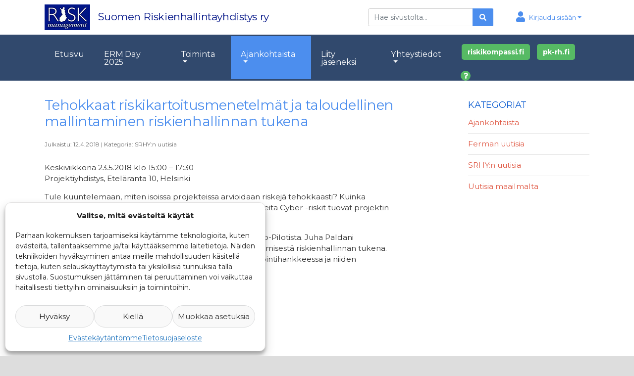

--- FILE ---
content_type: text/html; charset=UTF-8
request_url: https://srhy.fi/tehokkaat-riskikartoitusmenetelmat-ja-taloudellinen-mallintaminen-riskienhallinnan-tukena/
body_size: 12423
content:

<!DOCTYPE html>

<!--[if lt IE 6]> <html lang="fi" class="no-js lt-ie9 lt-ie8 lte-ie8 lte-ie7 lte-ie6 lt-ie6" lang="fi"> <![endif]-->
<!--[if IE 6]>    <html lang="fi" class="no-js lt-ie9 lt-ie8 lte-ie8 lte-ie7 lt-ie7 lte-ie6 ie6" lang="fi"> <![endif]-->
<!--[if IE 7]>    <html lang="fi" class="no-js lt-ie9 lt-ie8 lte-ie8 lte-ie7 ie7" lang="fi"> <![endif]-->
<!--[if IE 8]>    <html lang="fi" class="no-js lt-ie9 lte-ie8 ie8" lang="fi"> <![endif]-->

<!--[if gt IE 8]><!--> 
<html lang="fi" class="no-js">
<!--<![endif]-->

<head>

	<link href="https://fonts.googleapis.com/css?family=Montserrat:400,400i,700" rel="stylesheet">

	<meta charset="UTF-8" />
	<meta http-equiv="X-UA-Compatible" content="IE=edge">
	<meta name="viewport" content="width=device-width, initial-scale=1, user-scalable=0">

	<title>Tehokkaat riskikartoitusmenetelmät ja taloudellinen mallintaminen riskienhallinnan tukena - Suomen Riskienhallintayhdistys ry</title>

	<link rel="profile" href="http://gmpg.org/xfn/11" />
	<link rel="pingback" href="https://srhy.fi/xmlrpc.php" />

	<meta name='robots' content='index, follow, max-image-preview:large, max-snippet:-1, max-video-preview:-1' />

	<!-- This site is optimized with the Yoast SEO plugin v26.8 - https://yoast.com/product/yoast-seo-wordpress/ -->
	<link rel="canonical" href="https://srhy.fi/tehokkaat-riskikartoitusmenetelmat-ja-taloudellinen-mallintaminen-riskienhallinnan-tukena/" />
	<meta property="og:locale" content="fi_FI" />
	<meta property="og:type" content="article" />
	<meta property="og:title" content="Tehokkaat riskikartoitusmenetelmät ja taloudellinen mallintaminen riskienhallinnan tukena - Suomen Riskienhallintayhdistys ry" />
	<meta property="og:description" content="Keskiviikkona 23.5.2018 klo 15:00 – 17:30Projektiyhdistys, Eteläranta 10, Helsinki Tule kuuntelemaan, miten isoissa projekteissa arvioidaan riskejä tehokkaasti? Kuinka taloudellinen mallinnus&hellip;" />
	<meta property="og:url" content="https://srhy.fi/tehokkaat-riskikartoitusmenetelmat-ja-taloudellinen-mallintaminen-riskienhallinnan-tukena/" />
	<meta property="og:site_name" content="Suomen Riskienhallintayhdistys ry" />
	<meta property="article:published_time" content="2018-04-12T09:47:59+00:00" />
	<meta property="article:modified_time" content="2018-11-21T08:07:58+00:00" />
	<meta name="author" content="Matti" />
	<meta name="twitter:card" content="summary_large_image" />
	<script type="application/ld+json" class="yoast-schema-graph">{"@context":"https://schema.org","@graph":[{"@type":"Article","@id":"https://srhy.fi/tehokkaat-riskikartoitusmenetelmat-ja-taloudellinen-mallintaminen-riskienhallinnan-tukena/#article","isPartOf":{"@id":"https://srhy.fi/tehokkaat-riskikartoitusmenetelmat-ja-taloudellinen-mallintaminen-riskienhallinnan-tukena/"},"author":{"name":"Matti","@id":"https://srhy.fi/#/schema/person/bf005c2d9a68939eac17c316bdd75267"},"headline":"Tehokkaat riskikartoitusmenetelmät ja taloudellinen mallintaminen riskienhallinnan tukena","datePublished":"2018-04-12T09:47:59+00:00","dateModified":"2018-11-21T08:07:58+00:00","mainEntityOfPage":{"@id":"https://srhy.fi/tehokkaat-riskikartoitusmenetelmat-ja-taloudellinen-mallintaminen-riskienhallinnan-tukena/"},"wordCount":84,"articleSection":["SRHY:n uutisia"],"inLanguage":"fi"},{"@type":"WebPage","@id":"https://srhy.fi/tehokkaat-riskikartoitusmenetelmat-ja-taloudellinen-mallintaminen-riskienhallinnan-tukena/","url":"https://srhy.fi/tehokkaat-riskikartoitusmenetelmat-ja-taloudellinen-mallintaminen-riskienhallinnan-tukena/","name":"Tehokkaat riskikartoitusmenetelmät ja taloudellinen mallintaminen riskienhallinnan tukena - Suomen Riskienhallintayhdistys ry","isPartOf":{"@id":"https://srhy.fi/#website"},"datePublished":"2018-04-12T09:47:59+00:00","dateModified":"2018-11-21T08:07:58+00:00","author":{"@id":"https://srhy.fi/#/schema/person/bf005c2d9a68939eac17c316bdd75267"},"breadcrumb":{"@id":"https://srhy.fi/tehokkaat-riskikartoitusmenetelmat-ja-taloudellinen-mallintaminen-riskienhallinnan-tukena/#breadcrumb"},"inLanguage":"fi","potentialAction":[{"@type":"ReadAction","target":["https://srhy.fi/tehokkaat-riskikartoitusmenetelmat-ja-taloudellinen-mallintaminen-riskienhallinnan-tukena/"]}]},{"@type":"BreadcrumbList","@id":"https://srhy.fi/tehokkaat-riskikartoitusmenetelmat-ja-taloudellinen-mallintaminen-riskienhallinnan-tukena/#breadcrumb","itemListElement":[{"@type":"ListItem","position":1,"name":"Home","item":"https://srhy.fi/"},{"@type":"ListItem","position":2,"name":"Tehokkaat riskikartoitusmenetelmät ja taloudellinen mallintaminen riskienhallinnan tukena"}]},{"@type":"WebSite","@id":"https://srhy.fi/#website","url":"https://srhy.fi/","name":"Suomen Riskienhallintayhdistys ry","description":"Riskienhallinnalla parempaan päätöksentekoon","potentialAction":[{"@type":"SearchAction","target":{"@type":"EntryPoint","urlTemplate":"https://srhy.fi/?s={search_term_string}"},"query-input":{"@type":"PropertyValueSpecification","valueRequired":true,"valueName":"search_term_string"}}],"inLanguage":"fi"},{"@type":"Person","@id":"https://srhy.fi/#/schema/person/bf005c2d9a68939eac17c316bdd75267","name":"Matti","image":{"@type":"ImageObject","inLanguage":"fi","@id":"https://srhy.fi/#/schema/person/image/","url":"https://secure.gravatar.com/avatar/cd1834985bce8b589ba47d791bd05c5bcd3b8a087fb8cab8ae1883b6350602b6?s=96&d=mm&r=g","contentUrl":"https://secure.gravatar.com/avatar/cd1834985bce8b589ba47d791bd05c5bcd3b8a087fb8cab8ae1883b6350602b6?s=96&d=mm&r=g","caption":"Matti"}}]}</script>
	<!-- / Yoast SEO plugin. -->


<link rel="alternate" title="oEmbed (JSON)" type="application/json+oembed" href="https://srhy.fi/wp-json/oembed/1.0/embed?url=https%3A%2F%2Fsrhy.fi%2Ftehokkaat-riskikartoitusmenetelmat-ja-taloudellinen-mallintaminen-riskienhallinnan-tukena%2F" />
<link rel="alternate" title="oEmbed (XML)" type="text/xml+oembed" href="https://srhy.fi/wp-json/oembed/1.0/embed?url=https%3A%2F%2Fsrhy.fi%2Ftehokkaat-riskikartoitusmenetelmat-ja-taloudellinen-mallintaminen-riskienhallinnan-tukena%2F&#038;format=xml" />
<style id='wp-img-auto-sizes-contain-inline-css' type='text/css'>
img:is([sizes=auto i],[sizes^="auto," i]){contain-intrinsic-size:3000px 1500px}
/*# sourceURL=wp-img-auto-sizes-contain-inline-css */
</style>
<style id='wp-block-library-inline-css' type='text/css'>
:root{--wp-block-synced-color:#7a00df;--wp-block-synced-color--rgb:122,0,223;--wp-bound-block-color:var(--wp-block-synced-color);--wp-editor-canvas-background:#ddd;--wp-admin-theme-color:#007cba;--wp-admin-theme-color--rgb:0,124,186;--wp-admin-theme-color-darker-10:#006ba1;--wp-admin-theme-color-darker-10--rgb:0,107,160.5;--wp-admin-theme-color-darker-20:#005a87;--wp-admin-theme-color-darker-20--rgb:0,90,135;--wp-admin-border-width-focus:2px}@media (min-resolution:192dpi){:root{--wp-admin-border-width-focus:1.5px}}.wp-element-button{cursor:pointer}:root .has-very-light-gray-background-color{background-color:#eee}:root .has-very-dark-gray-background-color{background-color:#313131}:root .has-very-light-gray-color{color:#eee}:root .has-very-dark-gray-color{color:#313131}:root .has-vivid-green-cyan-to-vivid-cyan-blue-gradient-background{background:linear-gradient(135deg,#00d084,#0693e3)}:root .has-purple-crush-gradient-background{background:linear-gradient(135deg,#34e2e4,#4721fb 50%,#ab1dfe)}:root .has-hazy-dawn-gradient-background{background:linear-gradient(135deg,#faaca8,#dad0ec)}:root .has-subdued-olive-gradient-background{background:linear-gradient(135deg,#fafae1,#67a671)}:root .has-atomic-cream-gradient-background{background:linear-gradient(135deg,#fdd79a,#004a59)}:root .has-nightshade-gradient-background{background:linear-gradient(135deg,#330968,#31cdcf)}:root .has-midnight-gradient-background{background:linear-gradient(135deg,#020381,#2874fc)}:root{--wp--preset--font-size--normal:16px;--wp--preset--font-size--huge:42px}.has-regular-font-size{font-size:1em}.has-larger-font-size{font-size:2.625em}.has-normal-font-size{font-size:var(--wp--preset--font-size--normal)}.has-huge-font-size{font-size:var(--wp--preset--font-size--huge)}.has-text-align-center{text-align:center}.has-text-align-left{text-align:left}.has-text-align-right{text-align:right}.has-fit-text{white-space:nowrap!important}#end-resizable-editor-section{display:none}.aligncenter{clear:both}.items-justified-left{justify-content:flex-start}.items-justified-center{justify-content:center}.items-justified-right{justify-content:flex-end}.items-justified-space-between{justify-content:space-between}.screen-reader-text{border:0;clip-path:inset(50%);height:1px;margin:-1px;overflow:hidden;padding:0;position:absolute;width:1px;word-wrap:normal!important}.screen-reader-text:focus{background-color:#ddd;clip-path:none;color:#444;display:block;font-size:1em;height:auto;left:5px;line-height:normal;padding:15px 23px 14px;text-decoration:none;top:5px;width:auto;z-index:100000}html :where(.has-border-color){border-style:solid}html :where([style*=border-top-color]){border-top-style:solid}html :where([style*=border-right-color]){border-right-style:solid}html :where([style*=border-bottom-color]){border-bottom-style:solid}html :where([style*=border-left-color]){border-left-style:solid}html :where([style*=border-width]){border-style:solid}html :where([style*=border-top-width]){border-top-style:solid}html :where([style*=border-right-width]){border-right-style:solid}html :where([style*=border-bottom-width]){border-bottom-style:solid}html :where([style*=border-left-width]){border-left-style:solid}html :where(img[class*=wp-image-]){height:auto;max-width:100%}:where(figure){margin:0 0 1em}html :where(.is-position-sticky){--wp-admin--admin-bar--position-offset:var(--wp-admin--admin-bar--height,0px)}@media screen and (max-width:600px){html :where(.is-position-sticky){--wp-admin--admin-bar--position-offset:0px}}

/*# sourceURL=wp-block-library-inline-css */
</style><style id='global-styles-inline-css' type='text/css'>
:root{--wp--preset--aspect-ratio--square: 1;--wp--preset--aspect-ratio--4-3: 4/3;--wp--preset--aspect-ratio--3-4: 3/4;--wp--preset--aspect-ratio--3-2: 3/2;--wp--preset--aspect-ratio--2-3: 2/3;--wp--preset--aspect-ratio--16-9: 16/9;--wp--preset--aspect-ratio--9-16: 9/16;--wp--preset--color--black: #000000;--wp--preset--color--cyan-bluish-gray: #abb8c3;--wp--preset--color--white: #ffffff;--wp--preset--color--pale-pink: #f78da7;--wp--preset--color--vivid-red: #cf2e2e;--wp--preset--color--luminous-vivid-orange: #ff6900;--wp--preset--color--luminous-vivid-amber: #fcb900;--wp--preset--color--light-green-cyan: #7bdcb5;--wp--preset--color--vivid-green-cyan: #00d084;--wp--preset--color--pale-cyan-blue: #8ed1fc;--wp--preset--color--vivid-cyan-blue: #0693e3;--wp--preset--color--vivid-purple: #9b51e0;--wp--preset--gradient--vivid-cyan-blue-to-vivid-purple: linear-gradient(135deg,rgb(6,147,227) 0%,rgb(155,81,224) 100%);--wp--preset--gradient--light-green-cyan-to-vivid-green-cyan: linear-gradient(135deg,rgb(122,220,180) 0%,rgb(0,208,130) 100%);--wp--preset--gradient--luminous-vivid-amber-to-luminous-vivid-orange: linear-gradient(135deg,rgb(252,185,0) 0%,rgb(255,105,0) 100%);--wp--preset--gradient--luminous-vivid-orange-to-vivid-red: linear-gradient(135deg,rgb(255,105,0) 0%,rgb(207,46,46) 100%);--wp--preset--gradient--very-light-gray-to-cyan-bluish-gray: linear-gradient(135deg,rgb(238,238,238) 0%,rgb(169,184,195) 100%);--wp--preset--gradient--cool-to-warm-spectrum: linear-gradient(135deg,rgb(74,234,220) 0%,rgb(151,120,209) 20%,rgb(207,42,186) 40%,rgb(238,44,130) 60%,rgb(251,105,98) 80%,rgb(254,248,76) 100%);--wp--preset--gradient--blush-light-purple: linear-gradient(135deg,rgb(255,206,236) 0%,rgb(152,150,240) 100%);--wp--preset--gradient--blush-bordeaux: linear-gradient(135deg,rgb(254,205,165) 0%,rgb(254,45,45) 50%,rgb(107,0,62) 100%);--wp--preset--gradient--luminous-dusk: linear-gradient(135deg,rgb(255,203,112) 0%,rgb(199,81,192) 50%,rgb(65,88,208) 100%);--wp--preset--gradient--pale-ocean: linear-gradient(135deg,rgb(255,245,203) 0%,rgb(182,227,212) 50%,rgb(51,167,181) 100%);--wp--preset--gradient--electric-grass: linear-gradient(135deg,rgb(202,248,128) 0%,rgb(113,206,126) 100%);--wp--preset--gradient--midnight: linear-gradient(135deg,rgb(2,3,129) 0%,rgb(40,116,252) 100%);--wp--preset--font-size--small: 13px;--wp--preset--font-size--medium: 20px;--wp--preset--font-size--large: 36px;--wp--preset--font-size--x-large: 42px;--wp--preset--spacing--20: 0.44rem;--wp--preset--spacing--30: 0.67rem;--wp--preset--spacing--40: 1rem;--wp--preset--spacing--50: 1.5rem;--wp--preset--spacing--60: 2.25rem;--wp--preset--spacing--70: 3.38rem;--wp--preset--spacing--80: 5.06rem;--wp--preset--shadow--natural: 6px 6px 9px rgba(0, 0, 0, 0.2);--wp--preset--shadow--deep: 12px 12px 50px rgba(0, 0, 0, 0.4);--wp--preset--shadow--sharp: 6px 6px 0px rgba(0, 0, 0, 0.2);--wp--preset--shadow--outlined: 6px 6px 0px -3px rgb(255, 255, 255), 6px 6px rgb(0, 0, 0);--wp--preset--shadow--crisp: 6px 6px 0px rgb(0, 0, 0);}:where(.is-layout-flex){gap: 0.5em;}:where(.is-layout-grid){gap: 0.5em;}body .is-layout-flex{display: flex;}.is-layout-flex{flex-wrap: wrap;align-items: center;}.is-layout-flex > :is(*, div){margin: 0;}body .is-layout-grid{display: grid;}.is-layout-grid > :is(*, div){margin: 0;}:where(.wp-block-columns.is-layout-flex){gap: 2em;}:where(.wp-block-columns.is-layout-grid){gap: 2em;}:where(.wp-block-post-template.is-layout-flex){gap: 1.25em;}:where(.wp-block-post-template.is-layout-grid){gap: 1.25em;}.has-black-color{color: var(--wp--preset--color--black) !important;}.has-cyan-bluish-gray-color{color: var(--wp--preset--color--cyan-bluish-gray) !important;}.has-white-color{color: var(--wp--preset--color--white) !important;}.has-pale-pink-color{color: var(--wp--preset--color--pale-pink) !important;}.has-vivid-red-color{color: var(--wp--preset--color--vivid-red) !important;}.has-luminous-vivid-orange-color{color: var(--wp--preset--color--luminous-vivid-orange) !important;}.has-luminous-vivid-amber-color{color: var(--wp--preset--color--luminous-vivid-amber) !important;}.has-light-green-cyan-color{color: var(--wp--preset--color--light-green-cyan) !important;}.has-vivid-green-cyan-color{color: var(--wp--preset--color--vivid-green-cyan) !important;}.has-pale-cyan-blue-color{color: var(--wp--preset--color--pale-cyan-blue) !important;}.has-vivid-cyan-blue-color{color: var(--wp--preset--color--vivid-cyan-blue) !important;}.has-vivid-purple-color{color: var(--wp--preset--color--vivid-purple) !important;}.has-black-background-color{background-color: var(--wp--preset--color--black) !important;}.has-cyan-bluish-gray-background-color{background-color: var(--wp--preset--color--cyan-bluish-gray) !important;}.has-white-background-color{background-color: var(--wp--preset--color--white) !important;}.has-pale-pink-background-color{background-color: var(--wp--preset--color--pale-pink) !important;}.has-vivid-red-background-color{background-color: var(--wp--preset--color--vivid-red) !important;}.has-luminous-vivid-orange-background-color{background-color: var(--wp--preset--color--luminous-vivid-orange) !important;}.has-luminous-vivid-amber-background-color{background-color: var(--wp--preset--color--luminous-vivid-amber) !important;}.has-light-green-cyan-background-color{background-color: var(--wp--preset--color--light-green-cyan) !important;}.has-vivid-green-cyan-background-color{background-color: var(--wp--preset--color--vivid-green-cyan) !important;}.has-pale-cyan-blue-background-color{background-color: var(--wp--preset--color--pale-cyan-blue) !important;}.has-vivid-cyan-blue-background-color{background-color: var(--wp--preset--color--vivid-cyan-blue) !important;}.has-vivid-purple-background-color{background-color: var(--wp--preset--color--vivid-purple) !important;}.has-black-border-color{border-color: var(--wp--preset--color--black) !important;}.has-cyan-bluish-gray-border-color{border-color: var(--wp--preset--color--cyan-bluish-gray) !important;}.has-white-border-color{border-color: var(--wp--preset--color--white) !important;}.has-pale-pink-border-color{border-color: var(--wp--preset--color--pale-pink) !important;}.has-vivid-red-border-color{border-color: var(--wp--preset--color--vivid-red) !important;}.has-luminous-vivid-orange-border-color{border-color: var(--wp--preset--color--luminous-vivid-orange) !important;}.has-luminous-vivid-amber-border-color{border-color: var(--wp--preset--color--luminous-vivid-amber) !important;}.has-light-green-cyan-border-color{border-color: var(--wp--preset--color--light-green-cyan) !important;}.has-vivid-green-cyan-border-color{border-color: var(--wp--preset--color--vivid-green-cyan) !important;}.has-pale-cyan-blue-border-color{border-color: var(--wp--preset--color--pale-cyan-blue) !important;}.has-vivid-cyan-blue-border-color{border-color: var(--wp--preset--color--vivid-cyan-blue) !important;}.has-vivid-purple-border-color{border-color: var(--wp--preset--color--vivid-purple) !important;}.has-vivid-cyan-blue-to-vivid-purple-gradient-background{background: var(--wp--preset--gradient--vivid-cyan-blue-to-vivid-purple) !important;}.has-light-green-cyan-to-vivid-green-cyan-gradient-background{background: var(--wp--preset--gradient--light-green-cyan-to-vivid-green-cyan) !important;}.has-luminous-vivid-amber-to-luminous-vivid-orange-gradient-background{background: var(--wp--preset--gradient--luminous-vivid-amber-to-luminous-vivid-orange) !important;}.has-luminous-vivid-orange-to-vivid-red-gradient-background{background: var(--wp--preset--gradient--luminous-vivid-orange-to-vivid-red) !important;}.has-very-light-gray-to-cyan-bluish-gray-gradient-background{background: var(--wp--preset--gradient--very-light-gray-to-cyan-bluish-gray) !important;}.has-cool-to-warm-spectrum-gradient-background{background: var(--wp--preset--gradient--cool-to-warm-spectrum) !important;}.has-blush-light-purple-gradient-background{background: var(--wp--preset--gradient--blush-light-purple) !important;}.has-blush-bordeaux-gradient-background{background: var(--wp--preset--gradient--blush-bordeaux) !important;}.has-luminous-dusk-gradient-background{background: var(--wp--preset--gradient--luminous-dusk) !important;}.has-pale-ocean-gradient-background{background: var(--wp--preset--gradient--pale-ocean) !important;}.has-electric-grass-gradient-background{background: var(--wp--preset--gradient--electric-grass) !important;}.has-midnight-gradient-background{background: var(--wp--preset--gradient--midnight) !important;}.has-small-font-size{font-size: var(--wp--preset--font-size--small) !important;}.has-medium-font-size{font-size: var(--wp--preset--font-size--medium) !important;}.has-large-font-size{font-size: var(--wp--preset--font-size--large) !important;}.has-x-large-font-size{font-size: var(--wp--preset--font-size--x-large) !important;}
/*# sourceURL=global-styles-inline-css */
</style>

<style id='classic-theme-styles-inline-css' type='text/css'>
/*! This file is auto-generated */
.wp-block-button__link{color:#fff;background-color:#32373c;border-radius:9999px;box-shadow:none;text-decoration:none;padding:calc(.667em + 2px) calc(1.333em + 2px);font-size:1.125em}.wp-block-file__button{background:#32373c;color:#fff;text-decoration:none}
/*# sourceURL=/wp-includes/css/classic-themes.min.css */
</style>
<link rel='stylesheet' id='cmplz-general-css' href='https://srhy.fi/wp-content/plugins/complianz-gdpr-premium/assets/css/cookieblocker.min.1761959450.css' type='text/css' media='all' />
<link rel='stylesheet' id='bootstrap-css' href='https://srhy.fi/wp-content/themes/mediaani-framework/assets/css/bootstrap.01022022055130.css' type='text/css' media='all' />
<link rel='stylesheet' id='niceSelect-css' href='https://srhy.fi/wp-content/themes/mediaani-framework/assets/css/nice-select.23102018115139.css' type='text/css' media='all' />
<link rel='stylesheet' id='mfp-css' href='https://srhy.fi/wp-content/themes/mediaani-framework/assets/css/magnific-popup.23102018115139.css' type='text/css' media='all' />
<link rel='stylesheet' id='datatables-css' href='https://srhy.fi/wp-content/themes/mediaani-framework/assets/css/jquery.dataTables.min.15112018115551.css' type='text/css' media='all' />
<link rel='stylesheet' id='style-css' href='https://srhy.fi/wp-content/themes/mediaani-framework/assets/css/style.18052024010811.css' type='text/css' media='all' />
<link rel='stylesheet' id='wp-members-css' href='https://srhy.fi/wp-content/plugins/wp-members/assets/css/forms/generic-no-float.min.3.5.5.1.css' type='text/css' media='all' />
<link rel='stylesheet' id='newsletter-css' href='https://srhy.fi/wp-content/plugins/newsletter/style.9.1.1.css' type='text/css' media='all' />
<!--n2css--><!--n2js--><script type="text/javascript" src="https://srhy.fi/wp-includes/js/jquery/jquery.min.3.7.1.js" id="jquery-core-js"></script>
<script type="text/javascript" src="https://srhy.fi/wp-includes/js/jquery/jquery-migrate.min.3.4.1.js" id="jquery-migrate-js"></script>
<link rel="https://api.w.org/" href="https://srhy.fi/wp-json/" /><link rel="alternate" title="JSON" type="application/json" href="https://srhy.fi/wp-json/wp/v2/posts/1651" /><link rel='shortlink' href='https://srhy.fi/?p=1651' />
			<style>.cmplz-hidden {
					display: none !important;
				}</style><link rel="icon" href="https://srhy.fi/wp-content/uploads/2020/04/srhy-1-150x150.png" sizes="32x32" />
<link rel="icon" href="https://srhy.fi/wp-content/uploads/2020/04/srhy-1.png" sizes="192x192" />
<link rel="apple-touch-icon" href="https://srhy.fi/wp-content/uploads/2020/04/srhy-1.png" />
<meta name="msapplication-TileImage" content="https://srhy.fi/wp-content/uploads/2020/04/srhy-1.png" />
		<style type="text/css" id="wp-custom-css">
			.tapahtuma-item article.entry-content > h2:nth-child(2) {
    display:none;
}

aside.widget_text.widget.widget_taxonomy_term_list.piiloon {
	display:none;
}

div.wpforms-container-full .wpforms-form .wpforms-field-description {
	font-size: 15px;
	font-weight:500;
	color: #0074E8;
}

.wpforms-field-content-preview {
	width: 80%;
}

.wpforms-panel-content-wrap {
	color: #333;
}

.kuvausteksti-musta {
	color: #333;
	padding-top: 15px;
}		</style>
		<style id="sccss">/* Kirjoita mukautettu CSS-koodisi tähän. */

.spons {

	text-align: center;
}

.sponsimg {
	display: inline-block;
  padding-right:50px;
}

.entry-content ol, .entry-content li {
  margin-bottom:0.3em;
}

table.dataTable thead th {
  padding-left:10px;
}

table.dataTable thead th.Paivamaara-cell-th {
  padding-left:0;
}

table.dataTable.stripe tbody tr.odd {
  background-color: #F2f2f2;
}

.entry-meta.primary-color.weight-700 {
  font-weight:500;
}

.tapahtuma-ilmoittautuminen input, .tapahtuma-ilmo input, .tapahtuma-ilmoittautuminen select,  .tapahtuma-ilmo select, .tapahtuma-ilmoittautuminen textarea, .tapahtuma-ilmo textarwa {
  background-color: #F7F7F7;
}

.yht-hakemus input, .yht-hakemus select, .yht-hakemus textarea {
  background-color: #F7F7F7;
}

.tapahtuma-ilmoittautuminen input:focus, .tapahtuma-ilmo input:focus, .tapahtuma-ilmoittautuminen select:focus, .tapahtuma-ilmo select:focus,  .tapahtuma-ilmoittautuminen textarea:focus, .tapahtuma-ilmo textarea:focus {
  border:1px solid #4C8EEE;
  box-shadow: none;
} 

.yht-hakemus input:focus, .yht-hakemus select:focus, .yht-hakemus textarea:focus {
  border:1px solid #4C8EEE;
  box-shadow: none;
}

.yhtlomake td {
		vertical-align: top;
		padding-left: 8px;
}

.hakemus-button {
	padding-bottom: 10px;
}

.hakemus-button a {
	font-weight: 700;
	font-size: 1.1em;
}

.form-ilmo {
		height: 100px;
}

span.wpcf7-list-item-label {
  font-weight: normal
}

.card-body ul {
	margin-bottom: 0.5em;
}

h5.cli_messagebar_head {
	font-size: 16px;
	font-weight: 600;
}

#wt-cli-accep-all-btn a {
	cursor: pointer;
}

a.cli_manage-current-consent {
	color: #f07429;
}

.laheta-nappi {
	background-color: #2E7CF0;
	color: #fff;
}
.tapahtuma-ilmo {
	font-size: 14px;
}

#wpforms-5245-field_1_suggestion {
	display:none;
}

input#wpforms-5245-field_5, input#wpforms-5245-field_1, textarea#wpforms-5245-field_2,  input#wpforms-5245-field_7, input#wpforms-5245-field_7-last {
	border-color: #aaa;
	background-color: #fafafa;
}

input#wpforms-5245-field_5:focus, input#wpforms-5245-field_1:focus, textarea#wpforms-5245-field_2:focus,  input#wpforms-5245-field_7:focus, input#wpforms-5245-field_7-last:focus {
	border-color: #0381E5;
	background-color: #fff;
	box-shadow: 0px 3px 3px 3px #ddd;
}

div.wpforms-container-full .wpforms-form .wpforms-field-html ul {
	margin-left: 20px !important;
	margin-top: 20px;
}

div.wpforms-container-full .wpforms-form .wpforms-field-html p {
	margin:10px 0;
}

div.wpforms-container-full .wpforms-form .wpforms-field-html p.red-text {
	color:#D80F05
}

.dash ul li ul {
	list-style-type: none;
  padding-left: 2em;
}

.dash ul li ul li:before {
  content: "–";
  position: absolute;
  margin-left: -1em;
}

label.wpforms-5809-field_1, label.wpforms-5809-field_1-last {
	display:none;
}

label.wpforms-field-sublabel.after {
	display:none;	
} 

.tukijat {
	text-align: center;
	display:none;
}

.tukijat img {
	max-height: 140px;
	max-width: 200px;
	display: block;
  margin:auto;
}

.sem-taulu {
	margin-left: 0;
	padding-left:15px;
}

.sem-305 tr {
	border-bottom: 1px solid #ddd;
}

#wpforms-6418-field_39-container, #wpforms-6418-field_40-container, #wpforms-6418-field_45-container{
	background-color: #eee;
	padding-left:10px;
	padding-right:10px;
	border-left: 1px solid #ccc;
	border-right: 1px solid #ccc;
}

#wpforms-6418-field_39-container {
	border-top: 1px solid #ccc;
}

#wpforms-6418-field_45-container{
	margin-bottom:15px;
	border-bottom: 1px solid #ccc;
}

.forum-2024-nordic-event {
	padding: 20px;
	border: 1px solid #2271B1;
}

.ermprog td {
	vertical-align: top;
}

.ermprog li, .ermprog ul, .ermkuva li, .ermkuva ul {
	margin-left:10px;
	padding-left:0;
}

.kuvabox {
    display: block;
	  float: left;
    /** margin-left: auto;
    margin-right: auto;**/
    max-width: 330px; 
  }

.textbox {
  text-align: center;
	color: #F6A001;
	font-weight: 600;
	position: absolute;
	top: 280px;
	left: 0px;
  }

.ermkuva{
    background-color: #ffffff;
	  display: block;
    width: 100%;
    border: none;
    padding: 0;
    margin-left: -20px;
  }

.ermevent {
	 display:block;
	 padding-left: 50px;
	 margin-top: 40px;
	 float: right;
}

.ermevent li, .ermevent ul, .ermevent li h3 {
	list-style-type: none;
	margin-left:0;
	padding-left:0;
	color: #2C4D70;
	text-transform: none;
}

.ermcontainer {
	width: 100%; 
	position: relative;
	color: #31496D;
}

.ermcontainer h2, .emrcontainer h3 {
	color: #31496D;	
}

.ermevent h2.accordion-title,  .ermevent h3.accordion-title {
  font-weight: 600;
	color: #5785C4;
}

.floats {
  width: 50%;
  float: left;
}

.trtausta {
	background: 100%;
  background-color: #EDEDED;
	margin-top: 10px;
	border-top: 3px solid #fff;
}

.trtausta-2 {
	background: 100%;
  background-color: #DBF0D6;
	border-top: 3px solid #fff;
	margin-top: 10px;
}

.perustaulu table, .perustaulu td {
	border: 1px solid #ddd;
  border-collapse: collapse;
}

.perustaulu td {
  display: table-cell;
  vertical-align: top;
}

.titles {
	font-size:1.1em;
	line-height:1em;
	font-weight:500;
}

.speakerimg {
	width: 185px; 
	height: 185px; 
	border-radius: 50%;
}

.speakerimg-eikuvaa {
	width: 185px; 
	height: 185px; 
	border-radius: 50%;
  background-color: #bbb;
}

.tdheadline {
	font-weight: 700;
}

.entry-content .accordion .accordion-title {
	font-size: 1.2rem;
}

#wpforms-8783-field_21 {
	display:none;
}

#post-9307 h2 {
	font-weight: 700;
}

@media only screen and (max-width: 985px) {
	.floats.vasenlaatikko {
    margin-right: 40px;
		margin-left:0;
   }
	
	.floats.vasenlaatikko h2 {
	   color: #E49D03; 
	}
	
.ermevent {
	 padding-left: 0px;
	 margin-top: 30px;
}
	
}
</style>
</head>

<body data-cmplz=1 class="wp-singular post-template-default single single-post postid-1651 single-format-standard wp-theme-mediaani-framework locale-fi group-blog">

	<div id="wrap">

				
		<header id="masthead" class="site-header" role="banner">

			<div class="container clearfix">
			
				<div class="logo">
					<h1 class="site-title">
						<a href="https://srhy.fi/" title="Suomen Riskienhallintayhdistys ry" rel="home">
							<img src="https://srhy.fi/wp-content/themes/mediaani-framework/assets/images/logo-srhy.png" alt="">
							<span class="d-none d-lg-inline">Suomen Riskienhallintayhdistys ry</span>
						</a>
					</h1>
				</div>

				<div class="dropdown login">
											<a id="login-link" class="dropdown-toggle" href="#" role="button" data-toggle="dropdown" aria-haspopup="true" aria-expanded="false"><i class="fas fa-user"></i> <span>Kirjaudu sisään</span></a>
										<div class="dropdown-menu" aria-labelledby="login-link">
						<div class="login-wrap">
															<form action="login" method="POST" id="wpm-form" class="wpm-form login custom">
									<div class="form-group for-inputs">
										<label for="log">Sähköposti</label>
										<input name="log" type="text" id="log" value="" class="form-control username" required="required">
									</div>
									<div class="form-group for-inputs">
										<label for="pwd">Salasana</label>
										<input name="pwd" type="password" id="pwd" class="form-control password" required="required">
									</div>
									<p class="status"></p>
									<div class="form-group for-submit">
										<input type="submit" name="Submit" value="Kirjaudu sisään" class="btn btn-primary">
									</div>
									<span class="link-text-forgot">
										<a href="https://srhy.fi/jasenille/palauta-salasana/?a=pwdreset">Unohditko salasanasi?
										</a>
									</span>
									<input type="hidden" id="security" name="security" value="50ae2be4c7" /><input type="hidden" name="_wp_http_referer" value="/tehokkaat-riskikartoitusmenetelmat-ja-taloudellinen-mallintaminen-riskienhallinnan-tukena/" />									<div class="spinner"></div>
								</form>
													</div>
					</div>
				</div>

					<form method="get" class="searchform group" action="https://srhy.fi/" role="search">
	
		<label for="s" class="sr-only">Etsi</label>
	
		<input type="text" class="field form-control" name="s" value="" id="s" placeholder="Hae sivustolta&hellip;">
	
		<button type="submit" class="btn btn-primary btn-sm submit"><i class="fa fa-search"></i></button>
		
	</form>

				<button class="hamburger hamburger--squeeze navbar-toggler d-lg-none collapsed" type="button" data-toggle="collapse" data-target="#navbarSupportedContent" aria-controls="navbarSupportedContent" aria-expanded="false" aria-label="Toggle navigation">
					<span class="hamburger-box">
						<span class="hamburger-inner"></span>
					</span>
				</button>

			</div>

			<nav class="navbar navbar-expand-lg navbar-light">

				<div class="container">

					<div class="collapse navbar-collapse" id="navbarSupportedContent">
						
						<ul id="menu-main-menu" class="navbar-nav"><li id="menu-item-61" class="menu-item menu-item-type-post_type menu-item-object-page menu-item-home menu-item-61 nav-item"><a href="https://srhy.fi/" class="nav-link">Etusivu</a></li>
<li id="menu-item-9160" class="menu-item menu-item-type-post_type menu-item-object-page menu-item-9160 nav-item"><a href="https://srhy.fi/ermday-2025-2/" class="nav-link">ERM Day 2025</a></li>
<li id="menu-item-118" class="menu-item menu-item-type-custom menu-item-object-custom menu-item-has-children menu-item-118 nav-item dropdown"><a href="#" class="nav-link dropdown-toggle" data-toggle="dropdown">Toiminta</a>
<div class="dropdown-menu">
<a href="https://srhy.fi/toiminta/toimintaperiaatteet/" class=" dropdown-item">Tietoa yhdistyksestämme</a><a href="https://srhy.fi/toiminta/stipendit/" class=" dropdown-item">Stipendit</a><a href="https://srhy.fi/tapahtumat/" class=" dropdown-item">Tapahtumat</a><a href="https://srhy.fi/toiminta/kansainvalinen-yhteistyo/" class=" dropdown-item">Kansainvälinen yhteistyö</a><a href="https://srhy.fi/toiminta/riskienhallinnan-linkkeja/" class=" dropdown-item">Riskienhallinnan linkkejä</a><a href="https://srhy.fi/toiminta/yhteistyokumppanit/" class=" dropdown-item">Yhteistyökumppanit</a></div>
</li>
<li id="menu-item-117" class="menu-item menu-item-type-taxonomy menu-item-object-category current-post-ancestor menu-item-has-children menu-item-117 nav-item dropdown"><a href="https://srhy.fi/ajankohtaista/" class="nav-link dropdown-toggle" data-toggle="dropdown">Ajankohtaista</a>
<div class="dropdown-menu">
<a href="https://srhy.fi/toiminta/jasentiedotteet/" class=" dropdown-item">Jäsentiedotteet</a><a href="https://srhy.fi/ajankohtaista/srhyn-uutisia/" class=" dropdown-item">SRHY:n uutisia</a><a href="https://srhy.fi/ajankohtaista/uutisia-maailmalta/" class=" dropdown-item">Uutisia maailmalta</a></div>
</li>
<li id="menu-item-185" class="menu-item menu-item-type-post_type menu-item-object-page menu-item-185 nav-item"><a href="https://srhy.fi/liity-jaseneksi/" class="nav-link">Liity jäseneksi</a></li>
<li id="menu-item-63" class="menu-item menu-item-type-post_type menu-item-object-page menu-item-has-children menu-item-63 nav-item dropdown"><a href="https://srhy.fi/yhteystiedot/" class="nav-link dropdown-toggle" data-toggle="dropdown">Yhteystiedot</a>
<div class="dropdown-menu">
<a href="https://srhy.fi/yhteystiedot/hallitus/" class=" dropdown-item">Hallitus 2025</a><a href="https://srhy.fi/yhteystiedot/toimihenkiloiden-yhteystiedot/" class=" dropdown-item">Toimihenkilöiden yhteystiedot</a><a href="https://srhy.fi/verkkolaskuosoite/" class=" dropdown-item">Verkkolaskuosoite</a><a href="https://srhy.fi/yhteystiedot/ota-yhteytta/" class=" dropdown-item">Ota yhteyttä</a></div>
</li>
</ul>
						<div class="navbar-links ml-auto">
							<a class="btn btn-secondary btn-sm" href="https://riskikompassi.fi/" target="_blank">riskikompassi.fi</a>
							<a class="btn btn-secondary btn-sm" href="https://pk-rh.fi/" target="_blank">pk-rh.fi</a>
							<a class="tooltip-trigger" href="#" data-toggle="tooltip" data-placement="top" title="Riskikompassi ja PK-RH ovat SRHY:n ylläpitämiä, riskienhallintaan liittyvän tiedon verkkosivustoja.">
								<i class="fas fa-question"></i>
							</a>
						</div>

					</div>

				</div>

			</nav>

		</header><!-- #masthead .site-header -->

		<div id="main" class="site-main">

		<div id="primary" class="container content-area padded">

			<div class="row">

				<div class="col-12 col-md-8" role="main">

					
						
<article id="post-1651" class="group post-1651 post type-post status-publish format-standard hentry category-srhyn-uutisia">

	<header class="entry-header">

		<h1 class="entry-title">Tehokkaat riskikartoitusmenetelmät ja taloudellinen mallintaminen riskienhallinnan tukena</h1>

		<div class="entry-meta dim">
			Julkaistu: <time class="entry-date" datetime="2018-04-12T12:47:59+03:00">12.4.2018</time> | <span class="cat-links">Kategoria: <a href="https://srhy.fi/ajankohtaista/srhyn-uutisia/" rel="category tag">SRHY:n uutisia</a></span>		</div><!-- .entry-meta -->

	</header><!-- .entry-header -->

	
	<div class="entry-content">

		<p>Keskiviikkona 23.5.2018 klo 15:00 – 17:30<br />Projektiyhdistys, Eteläranta 10, Helsinki</p>
<p>Tule kuuntelemaan, miten isoissa projekteissa arvioidaan riskejä tehokkaasti? Kuinka taloudellinen mallinnus tukee riskienhallintaa? Mitä haasteita Cyber -riskit tuovat projektin toteutukseen?</p>
<p>Toby Crane kertoo Pöyryn riskienhallintamenetelmästä Co-Pilotista. Juha Paldani Fennovoimasta alustaa Taloudellisen mallinnuksen käyttämisestä riskienhallinnan tukena. Juho Heikkinen antaa esimerkkejä Cyber -riskeistä investointihankkeessa ja niiden vakuuttamisesta.</p>
<p>Tilaisuus on kaille avoin ja maksuton.</p>
<p>Lisätietoja: Kalle Koivula, 040-8361773</p>
<p><a title="Projektiyhdistyksen riskienhallintatilaisuus" href="/srhy/wp-content/deprecated-uploads/ajankohtaista/Projektiyhdistys Riskienhallintatilaisuus 2018-05-23.pdf">Tästä voita ladata ohjelman (pdf)</a></p>
<p><a title="Ilmoittatuminen" href="https://www.pry.fi/toiminta/tapahtumakalenteri/tapahtumahaku/sig-4_tehokkaat_riskikartoitusmenetelmat_ja_taloudellinen_mallintaminen_riskienhallinnan_tukena.173.html" target="_blank">Ilmoittautuminen tästä linkistä</a></p>

	</div><!-- .entry-content -->

</article><!-- #post-1651 -->

					
				</div>

						<div id="secondary" class="widget-area col-12 col-md-4 col-lg-3 offset-lg-1" role="complementary">

						
			<aside id="categories-2" class="widget widget_categories"><h2 class="widget-title">Kategoriat</h2>
			<ul>
					<li class="cat-item cat-item-1"><a href="https://srhy.fi/ajankohtaista/">Ajankohtaista</a>
</li>
	<li class="cat-item cat-item-21"><a href="https://srhy.fi/ferman-uutisia/">Ferman uutisia</a>
</li>
	<li class="cat-item cat-item-22"><a href="https://srhy.fi/ajankohtaista/srhyn-uutisia/">SRHY:n uutisia</a>
</li>
	<li class="cat-item cat-item-9"><a href="https://srhy.fi/ajankohtaista/uutisia-maailmalta/">Uutisia maailmalta</a>
</li>
			</ul>

			</aside>		
		</div>
			</div>

		</div>


		</div><!-- #main .site-main -->

	</div> <!-- #wrap -->

	<footer id="colophon" class="site-footer" role="contentinfo">

		<div class="footer-copy text-center">
			&#169; 2007-2026 Suomen Riskienhallintayhdistys ry - <a class="footerlink" href="https://srhy.fi/tietosuoja/" title="Yksityisyyden periaatteet ja rekisteriseloste" target="_blank">Yksityisyys ja rekisteriseloste</a> - <a target="_blank" title="Web Designer, Helsinki" href="http://www.mediaani.fi">Web Design Mediaani</a>
		</div>
	
	</footer>

	
<div id="mfp-contact-form" class="white-popup mfp-hide">
	<h2>Lähetä viesti</h2>
	[contact-form-7 id="21"]</div>

<div id="mfp-search" class="mfp-hide">
		<form method="get" class="searchform group" action="https://srhy.fi/" role="search">
	
		<label for="s" class="sr-only">Etsi</label>
	
		<input type="text" class="field form-control" name="s" value="" id="s" placeholder="Hae sivustolta&hellip;">
	
		<button type="submit" class="btn btn-primary btn-sm submit"><i class="fa fa-search"></i></button>
		
	</form>
</div>
	<script type="speculationrules">
{"prefetch":[{"source":"document","where":{"and":[{"href_matches":"/*"},{"not":{"href_matches":["/wp-*.php","/wp-admin/*","/wp-content/uploads/*","/wp-content/*","/wp-content/plugins/*","/wp-content/themes/mediaani-framework/*","/*\\?(.+)"]}},{"not":{"selector_matches":"a[rel~=\"nofollow\"]"}},{"not":{"selector_matches":".no-prefetch, .no-prefetch a"}}]},"eagerness":"conservative"}]}
</script>

<!-- Consent Management powered by Complianz | GDPR/CCPA Cookie Consent https://wordpress.org/plugins/complianz-gdpr -->
<div id="cmplz-cookiebanner-container"><div class="cmplz-cookiebanner cmplz-hidden banner-1 srhy-evastebanneri optin cmplz-bottom-left cmplz-categories-type-view-preferences" aria-modal="true" data-nosnippet="true" role="dialog" aria-live="polite" aria-labelledby="cmplz-header-1-optin" aria-describedby="cmplz-message-1-optin">
	<div class="cmplz-header">
		<div class="cmplz-logo"></div>
		<div class="cmplz-title" id="cmplz-header-1-optin">Valitse, mitä evästeitä käytät</div>
		<div class="cmplz-close" tabindex="0" role="button" aria-label="Sulje valintaikkuna">
			<svg aria-hidden="true" focusable="false" data-prefix="fas" data-icon="times" class="svg-inline--fa fa-times fa-w-11" role="img" xmlns="http://www.w3.org/2000/svg" viewBox="0 0 352 512"><path fill="currentColor" d="M242.72 256l100.07-100.07c12.28-12.28 12.28-32.19 0-44.48l-22.24-22.24c-12.28-12.28-32.19-12.28-44.48 0L176 189.28 75.93 89.21c-12.28-12.28-32.19-12.28-44.48 0L9.21 111.45c-12.28 12.28-12.28 32.19 0 44.48L109.28 256 9.21 356.07c-12.28 12.28-12.28 32.19 0 44.48l22.24 22.24c12.28 12.28 32.2 12.28 44.48 0L176 322.72l100.07 100.07c12.28 12.28 32.2 12.28 44.48 0l22.24-22.24c12.28-12.28 12.28-32.19 0-44.48L242.72 256z"></path></svg>
		</div>
	</div>

	<div class="cmplz-divider cmplz-divider-header"></div>
	<div class="cmplz-body">
		<div class="cmplz-message" id="cmplz-message-1-optin">Parhaan kokemuksen tarjoamiseksi käytämme teknologioita, kuten evästeitä, tallentaaksemme ja/tai käyttääksemme laitetietoja. Näiden tekniikoiden hyväksyminen antaa meille mahdollisuuden käsitellä tietoja, kuten selauskäyttäytymistä tai yksilöllisiä tunnuksia tällä sivustolla. Suostumuksen jättäminen tai peruuttaminen voi vaikuttaa haitallisesti tiettyihin ominaisuuksiin ja toimintoihin.</div>
		<!-- categories start -->
		<div class="cmplz-categories">
			<details class="cmplz-category cmplz-functional" >
				<summary>
						<span class="cmplz-category-header">
							<span class="cmplz-category-title">Toiminnalliset (välttämättömät)</span>
							<span class='cmplz-always-active'>
								<span class="cmplz-banner-checkbox">
									<input type="checkbox"
										   id="cmplz-functional-optin"
										   data-category="cmplz_functional"
										   class="cmplz-consent-checkbox cmplz-functional"
										   size="40"
										   value="1"/>
									<label class="cmplz-label" for="cmplz-functional-optin"><span class="screen-reader-text">Toiminnalliset (välttämättömät)</span></label>
								</span>
								Aina aktiivinen							</span>
							<span class="cmplz-icon cmplz-open">
								<svg xmlns="http://www.w3.org/2000/svg" viewBox="0 0 448 512"  height="18" ><path d="M224 416c-8.188 0-16.38-3.125-22.62-9.375l-192-192c-12.5-12.5-12.5-32.75 0-45.25s32.75-12.5 45.25 0L224 338.8l169.4-169.4c12.5-12.5 32.75-12.5 45.25 0s12.5 32.75 0 45.25l-192 192C240.4 412.9 232.2 416 224 416z"/></svg>
							</span>
						</span>
				</summary>
				<div class="cmplz-description">
					<span class="cmplz-description-functional">Nämä evästeet ovat aina käytössä, jotta palvelumme toimivat. Käytämme toiminnallisia evästeitä esimerkiksi tekemiesi valintojen muistamiseen ja palvelujen turvallisuuden varmistamiseen.</span>
				</div>
			</details>

			<details class="cmplz-category cmplz-preferences" >
				<summary>
						<span class="cmplz-category-header">
							<span class="cmplz-category-title">Asetukset</span>
							<span class="cmplz-banner-checkbox">
								<input type="checkbox"
									   id="cmplz-preferences-optin"
									   data-category="cmplz_preferences"
									   class="cmplz-consent-checkbox cmplz-preferences"
									   size="40"
									   value="1"/>
								<label class="cmplz-label" for="cmplz-preferences-optin"><span class="screen-reader-text">Asetukset</span></label>
							</span>
							<span class="cmplz-icon cmplz-open">
								<svg xmlns="http://www.w3.org/2000/svg" viewBox="0 0 448 512"  height="18" ><path d="M224 416c-8.188 0-16.38-3.125-22.62-9.375l-192-192c-12.5-12.5-12.5-32.75 0-45.25s32.75-12.5 45.25 0L224 338.8l169.4-169.4c12.5-12.5 32.75-12.5 45.25 0s12.5 32.75 0 45.25l-192 192C240.4 412.9 232.2 416 224 416z"/></svg>
							</span>
						</span>
				</summary>
				<div class="cmplz-description">
					<span class="cmplz-description-preferences">Tekninen tallennus tai pääsy on tarpeen laillisessa tarkoituksessa sellaisten asetusten tallentamiseen, joita tilaaja tai käyttäjä ei ole pyytänyt.</span>
				</div>
			</details>

			<details class="cmplz-category cmplz-statistics" >
				<summary>
						<span class="cmplz-category-header">
							<span class="cmplz-category-title">Tilastot</span>
							<span class="cmplz-banner-checkbox">
								<input type="checkbox"
									   id="cmplz-statistics-optin"
									   data-category="cmplz_statistics"
									   class="cmplz-consent-checkbox cmplz-statistics"
									   size="40"
									   value="1"/>
								<label class="cmplz-label" for="cmplz-statistics-optin"><span class="screen-reader-text">Tilastot</span></label>
							</span>
							<span class="cmplz-icon cmplz-open">
								<svg xmlns="http://www.w3.org/2000/svg" viewBox="0 0 448 512"  height="18" ><path d="M224 416c-8.188 0-16.38-3.125-22.62-9.375l-192-192c-12.5-12.5-12.5-32.75 0-45.25s32.75-12.5 45.25 0L224 338.8l169.4-169.4c12.5-12.5 32.75-12.5 45.25 0s12.5 32.75 0 45.25l-192 192C240.4 412.9 232.2 416 224 416z"/></svg>
							</span>
						</span>
				</summary>
				<div class="cmplz-description">
					<span class="cmplz-description-statistics">Tekninen tallennus tai pääsy, jota käytetään yksinomaan tilastollisiin tarkoituksiin.</span>
					<span class="cmplz-description-statistics-anonymous">Nämä evästeet auttavat meitä ymmärtämään, miten sivustomme palveluita käytetään ja mitä niiltä toivotaan. Evästeiden avulla voimme luoda palveluistamme entistäkin parempia.</span>
				</div>
			</details>
			<details class="cmplz-category cmplz-marketing" >
				<summary>
						<span class="cmplz-category-header">
							<span class="cmplz-category-title">Markkinointi</span>
							<span class="cmplz-banner-checkbox">
								<input type="checkbox"
									   id="cmplz-marketing-optin"
									   data-category="cmplz_marketing"
									   class="cmplz-consent-checkbox cmplz-marketing"
									   size="40"
									   value="1"/>
								<label class="cmplz-label" for="cmplz-marketing-optin"><span class="screen-reader-text">Markkinointi</span></label>
							</span>
							<span class="cmplz-icon cmplz-open">
								<svg xmlns="http://www.w3.org/2000/svg" viewBox="0 0 448 512"  height="18" ><path d="M224 416c-8.188 0-16.38-3.125-22.62-9.375l-192-192c-12.5-12.5-12.5-32.75 0-45.25s32.75-12.5 45.25 0L224 338.8l169.4-169.4c12.5-12.5 32.75-12.5 45.25 0s12.5 32.75 0 45.25l-192 192C240.4 412.9 232.2 416 224 416z"/></svg>
							</span>
						</span>
				</summary>
				<div class="cmplz-description">
					<span class="cmplz-description-marketing">Näitä evästeitä käytetään käyttäjäprofiilien luomiseen mainosten lähettämistä varten tai käyttäjän seuraamiseksi verkkosivustolla tai useilla verkkosivustoilla vastaavia markkinointitarkoituksia varten.</span>
				</div>
			</details>
		</div><!-- categories end -->
			</div>

	<div class="cmplz-links cmplz-information">
		<ul>
			<li><a class="cmplz-link cmplz-manage-options cookie-statement" href="#" data-relative_url="#cmplz-manage-consent-container">Hallitse vaihtoehtoja</a></li>
			<li><a class="cmplz-link cmplz-manage-third-parties cookie-statement" href="#" data-relative_url="#cmplz-cookies-overview">Hallinnoi palveluita</a></li>
			<li><a class="cmplz-link cmplz-manage-vendors tcf cookie-statement" href="#" data-relative_url="#cmplz-tcf-wrapper">Hallitse {vendor_count} toimittajia</a></li>
			<li><a class="cmplz-link cmplz-external cmplz-read-more-purposes tcf" target="_blank" rel="noopener noreferrer nofollow" href="https://cookiedatabase.org/tcf/purposes/" aria-label="Read more about TCF purposes on Cookie Database">Lue lisää näistä tarkoituksista</a></li>
		</ul>
			</div>

	<div class="cmplz-divider cmplz-footer"></div>

	<div class="cmplz-buttons">
		<button class="cmplz-btn cmplz-accept">Hyväksy</button>
		<button class="cmplz-btn cmplz-deny">Kiellä</button>
		<button class="cmplz-btn cmplz-view-preferences">Muokkaa asetuksia</button>
		<button class="cmplz-btn cmplz-save-preferences">Tallenna asetukset</button>
		<a class="cmplz-btn cmplz-manage-options tcf cookie-statement" href="#" data-relative_url="#cmplz-manage-consent-container">Muokkaa asetuksia</a>
			</div>

	
	<div class="cmplz-documents cmplz-links">
		<ul>
			<li><a class="cmplz-link cookie-statement" href="#" data-relative_url="">{title}</a></li>
			<li><a class="cmplz-link privacy-statement" href="#" data-relative_url="">{title}</a></li>
			<li><a class="cmplz-link impressum" href="#" data-relative_url="">{title}</a></li>
		</ul>
			</div>
</div>
</div>
					<div id="cmplz-manage-consent" data-nosnippet="true"><button class="cmplz-btn cmplz-hidden cmplz-manage-consent manage-consent-1">Evästeasetukset</button>

</div>	<script type="text/javascript">
		jQuery(document).ready(function($) {
			$('.login-wrap form#wpm-form.login').on('submit', function(e) {
				$('form#wpm-form.login .spinner').show();
				$.ajax({
					type: 'POST',
					dataType: 'json',
					url: 'https://srhy.fi/wp-admin/admin-ajax.php',
					data: {
						'action': 'ajaxlogin', //calls wp_ajax_nopriv_ajaxlogin
						'username': $('form#wpm-form.login #log').val(), 
						'password': $('form#wpm-form.login #pwd').val(), 
						'security': $('form#wpm-form.login #security').val()
					},
					success: function(data) {
						if (data.loggedin == true) {
							document.location.href = 'https://srhy.fi/jasenille/';
						} else {
							$('form#wpm-form.login .spinner').hide();
							$('form#wpm-form.login .status').text(data.message);
						}
					}
				});
				e.preventDefault();
		    });
		});
	</script>
<script type="text/javascript" src="https://srhy.fi/wp-content/themes/mediaani-framework/assets/js/bootstrap.bundle.min.23102018115139.js" id="bootstrapjs-js"></script>
<script type="text/javascript" src="https://srhy.fi/wp-content/themes/mediaani-framework/assets/js/plugins.15112018104305.js" id="plugins-js"></script>
<script type="text/javascript" src="https://srhy.fi/wp-content/themes/mediaani-framework/assets/js/initialize.21112018093947.js" id="initialize-js"></script>
<script type="text/javascript" id="newsletter-js-extra">
/* <![CDATA[ */
var newsletter_data = {"action_url":"https://srhy.fi/wp-admin/admin-ajax.php"};
//# sourceURL=newsletter-js-extra
/* ]]> */
</script>
<script type="text/javascript" src="https://srhy.fi/wp-content/plugins/newsletter/main.9.1.1.js" id="newsletter-js"></script>
<script type="text/javascript" id="cmplz-cookiebanner-js-extra">
/* <![CDATA[ */
var complianz = {"prefix":"cmplz_","user_banner_id":"1","set_cookies":[],"block_ajax_content":"","banner_version":"18435","version":"7.5.6.1","store_consent":"","do_not_track_enabled":"","consenttype":"optin","region":"eu","geoip":"0","dismiss_timeout":"","disable_cookiebanner":"","soft_cookiewall":"","dismiss_on_scroll":"","cookie_expiry":"365","url":"https://srhy.fi/wp-json/complianz/v1/","locale":"lang=fi&locale=fi","set_cookies_on_root":"","cookie_domain":"","current_policy_id":"37","cookie_path":"/","categories":{"statistics":"tilastot","marketing":"markkinointi"},"tcf_active":"","placeholdertext":"Paina t\u00e4st\u00e4 {category} hyv\u00e4ksy\u00e4ksesi markkinointiev\u00e4steet ja ottaaksesi t\u00e4m\u00e4n sis\u00e4ll\u00f6n k\u00e4ytt\u00f6\u00f6n","css_file":"https://srhy.fi/wp-content/uploads/complianz/css/banner-{banner_id}-{type}.css?v=18435","page_links":{"eu":{"cookie-statement":{"title":"Ev\u00e4stek\u00e4yt\u00e4nt\u00f6mme","url":"https://srhy.fi/evastekaytantomme/"},"privacy-statement":{"title":"Tietosuojaseloste","url":"https://srhy.fi/tietosuoja/"}}},"tm_categories":"","forceEnableStats":"","preview":"","clean_cookies":"","aria_label":"Paina t\u00e4st\u00e4 {category} hyv\u00e4ksy\u00e4ksesi markkinointiev\u00e4steet ja ottaaksesi t\u00e4m\u00e4n sis\u00e4ll\u00f6n k\u00e4ytt\u00f6\u00f6n"};
//# sourceURL=cmplz-cookiebanner-js-extra
/* ]]> */
</script>
<script defer type="text/javascript" src="https://srhy.fi/wp-content/plugins/complianz-gdpr-premium/cookiebanner/js/complianz.min.1761959447.js" id="cmplz-cookiebanner-js"></script>
				<script type="text/plain" data-service="google-analytics" data-category="statistics" async data-category="statistics"
						data-cmplz-src="https://www.googletagmanager.com/gtag/js?id=G-V129G1LCEN"></script><!-- Statistics script Complianz GDPR/CCPA -->
						<script type="text/plain"							data-category="statistics">window['gtag_enable_tcf_support'] = false;
window.dataLayer = window.dataLayer || [];
function gtag(){dataLayer.push(arguments);}
gtag('js', new Date());
gtag('config', 'G-V129G1LCEN', {
	cookie_flags:'secure;samesite=none',
	
});
</script>
</body>
</html>

--- FILE ---
content_type: text/css
request_url: https://srhy.fi/wp-content/themes/mediaani-framework/assets/css/style.18052024010811.css
body_size: 7255
content:
/**
 *
 * Theme Name: Mediaani Bootstrap Theme
 * Theme URI: http://www.mediaani.fi/
 * Author: Mediaani - 
 * Author URI: http://www.mediaani.fi
 * Description: Mediaani Bootstrap Theme
 * Version: 1.0
 * License: GNU General Public License
 * License URI: license.txt
 *
 * TOC
 * 1. Sass elements
 * 2. Typograhpy
 * 3. Layout
 * 4. Navigation
 * 5. Modules
 * 6. Widgets / Aside
 * 7. Forms
 * 8. Buttons
 * 9. IE overrides
 * 10. Misc.
 *
 */
/*-----------------------------------------------------------------------------
   Sass elements
-----------------------------------------------------------------------------*/
/* Partials */
/* Variables */
/*-----------------------------------------------------------------------------
   Typography
-----------------------------------------------------------------------------*/
/* Body
-----------------------------------------------------------------------------*/
html {
  font-size: 14px;
  background: #ddd;
}

body {
  font-size: 1.1rem;
  font-family: 'Montserrat', sans-serif;
  line-height: 1.45;
  font-weight: 400;
  color: #333;
  padding-top: 140px;
  max-width: 1440px;
  margin-left: auto;
  margin-right: auto;
}

p, ul, ol, dl, table {
  margin-bottom: 1.1rem;
}

@media (max-width: 991px) {
  html {
    font-size: 13px;
  }

  body {
    padding-top: 60px;
  }
}
/* Headers
-----------------------------------------------------------------------------*/
h1, .h1, h2, .h2, h3, .h3, h4, .h4, h5, .h5, h6, .h6 {
  font-weight: 400;
}

h1, .h1 {
  font-size: 2rem;
  color: #4c8eee;
  letter-spacing: -0.02em;
}

h2, .h2 {
  font-size: 1.6428571429rem;
  letter-spacing: -0.02em;
}

h3, .h3, #secondary .widget-title {
  font-size: 1.2857142857rem;
  letter-spacing: -0.01em;
}

h3, .widget-title, .accordion-title {
  color: #1160d2;
  text-transform: uppercase;
}

.ermcontainer .accordion-title {
  color: #2C4D70;
  text-transform: uppercase;
  font-weight:600;
}

h4, .h4 {
  font-size: 1.05rem;
  line-height: 1.4;
}

h5, .h5 {
  font-size: 0.875rem;
  line-height: 1.4;
}

h6, .h6 {
  font-size: 0.75rem;
  line-height: 1.5;
}

h1, .h1,
h2, .h2,
h3, .h3, #secondary .widget-title {
  margin: 0.35em 0 0.75em;
}

@media screen and (max-width: 767px) {
  h1, .h1, h2, .h2, h3, .h3, h4, .h4, h5, .h5, h6, .h6 {
    font-weight: 700;
  }

  h1, .h1 {
    font-size: 1.65rem;
  }

  h2, .h2 {
    font-size: 1.33rem;
    margin: 0.35em 0 1em;
  }

  h3, .h3, #secondary .widget-title {
    font-size: 1.25rem;
    margin: 0.35em 0 1em;
  }

  h4, .h4,
  h5, .h5,
  h6, .h6 {
    font-size: 1rem;
  }
}
.padded .entry-title,
.padded-sm .entry-title,
.padded-lg .entry-title {
  margin-top: 0;
}

.dim {
  color: #666;
}

.pale {
  color: #fff;
}

.primary-color {
  color: #4c8eee;
}

.default-color {
  color: #333 !important;
}

.weight-400 {
  font-weight: 400;
}

.weight-500 {
  font-weight: 500;
}

.weight-700 {
  font-weight: 700;
}

@media (min-width: 768px) {
  .size-larger {
    font-size: 1.2142857143rem;
    line-height: 1.55;
  }

  .size-smaller {
    font-size: 0.8571428571rem;
  }
}
.bordered-heading {
  width: auto;
  display: inline-block;
  margin-bottom: 1.5rem;
}

.bordered-heading:after {
  display: block;
  content: "";
  width: 90px;
  height: 4px;
  background: #4c8eee;
  margin: auto;
  margin-top: 1.2rem;
}

.centered-textblock {
  max-width: 640px;
  margin-left: auto;
  margin-right: auto;
}

blockquote {
  font-size: 1.5rem;
  color: #999;
  font-style: italic;
  margin: 2.5rem 0;
  border: 0;
  text-align: left;
}

blockquote:before {
  content: '\201d';
  display: block;
  float: left;
  margin-right: 0.25rem;
  font-size: 3rem;
  line-height: 1;
  color: #4c8eee;
  font-family: 'Gill Sans', serif;
  position: relative;
  top: -0.25rem;
}

legend {
  border: 0;
  text-transform: uppercase;
  font-weight: 700;
  margin: 1.5rem 0 0.75rem;
  font-size: 1.25rem;
  color: #4c8eee;
}

/* Links
-----------------------------------------------------------------------------*/
a {
  color: #E05A46;
  -webkit-transition: all 0.25s ease;
  -moz-transition: all 0.25s ease;
  -o-transition: all 0.25s ease;
  -ms-transition: all 0.25s ease;
  transition: all 0.25s ease;
}

a:hover,
a:focus {
  text-decoration: underline;
  color: #275F98;
}

a:hover,
a:focus,
a:active {
  outline: 0;
}

/*-----------------------------------------------------------------------------
   Layout
-----------------------------------------------------------------------------*/
/* Body
-----------------------------------------------------------------------------*/
@media screen and (min-width: 1200px) {
  .container,
  .container-fluid {
    padding-left: 20px;
    padding-right: 20px;
  }

  .row {
    margin-left: -20px;
    margin-right: -20px;
  }

  .col-xs-1, .col-sm-1, .col-md-1, .col-lg-1, .col-xs-2, .col-sm-2, .col-md-2, .col-lg-2, .col-xs-3, .col-sm-3, .col-md-3, .col-lg-3, .col-xs-4, .col-sm-4, .col-md-4, .col-lg-4, .col-xs-5, .col-sm-5, .col-md-5, .col-lg-5, .col-xs-6, .col-sm-6, .col-md-6, .col-lg-6, .col-xs-7, .col-sm-7, .col-md-7, .col-lg-7, .col-xs-8, .col-sm-8, .col-md-8, .col-lg-8, .col-xs-9, .col-sm-9, .col-md-9, .col-lg-9, .col-xs-10, .col-sm-10, .col-md-10, .col-lg-10, .col-xs-11, .col-sm-11, .col-md-11, .col-lg-11, .col-xs-12, .col-sm-12, .col-md-12, .col-lg-12 {
    padding-left: 20px;
    padding-right: 20px;
  }
}
/* Header
-----------------------------------------------------------------------------*/
.site-header {
  position: absolute;
  top: 0;
  left: 0;
  right: 0;
  height: 140px;
  background: #fff;
  z-index: 10;
  max-width: 1440px;
  margin: auto;
  -webkit-transition: opacity 0.25s ease;
  -moz-transition: opacity 0.25s ease;
  -o-transition: opacity 0.25s ease;
  -ms-transition: opacity 0.25s ease;
  transition: opacity 0.25s ease;
}

@media (max-width: 991px) {
	.site-header {
    -webkit-box-shadow: 0 1px 3px rgba(0, 0, 0, 0.25);
    -moz-box-shadow: 0 1px 3px rgba(0, 0, 0, 0.25);
    -ms-box-shadow: 0 1px 3px rgba(0, 0, 0, 0.25);
    box-shadow: 0 1px 3px rgba(0, 0, 0, 0.25);
  }
}
.pre-scrolled .site-header {
  opacity: 0;
}

.site-header > .container {
  position: relative;
}

.logo {
  float: left;
}

.site-title {
  margin: 0;
  font-size: 1.5rem;
  font-weight: 400;
  line-height: 52px;
}

.site-title a {
  text-decoration: none !important;
  color: #021487 !important;
}

.site-title img {
  height: 52px;
  width: auto;
  margin: 9px 10px 9px 0;
  vertical-align: middle;
}

.scrolled .site-title span {
  display: none !important;
}

.scrolled {
  padding-top: 140px;
}

.scrolled .site-header {
  position: fixed;
  height: 60px;
  background: #31496d;
  opacity: 1;
  -webkit-box-shadow: 0 0 3px rgba(0, 0, 0, 0.25);
  -moz-box-shadow: 0 0 3px rgba(0, 0, 0, 0.25);
  -ms-box-shadow: 0 0 3px rgba(0, 0, 0, 0.25);
  box-shadow: 0 0 3px rgba(0, 0, 0, 0.25);
}

.scrolled .logo {
  position: absolute;
  z-index: 2;
}

.scrolled .site-title img {
  height: 40px;
  margin-top: 10px;
}

@media (max-width: 991px) {
  .site-header {
    height: 60px;
    position:fixed;
  }

  .site-header > .container {
    padding: 0 !important;
    max-width: none;
  }

  .site-title img {
    height: 40px;
    margin-top: 10px;
    margin-left: 15px;
  }
}
.site-header .searchform {
  float: right;
  margin: 17px 30px;
}

#mfp-search {
  padding: 3em 0;
}

#mfp-search .searchform {
  overflow: auto;
  max-width: 300px;
  width: 100%;
  padding: 0 15px;
  margin: 0 auto;
}

.searchform .form-control {
  max-width: none;
  padding-right: 42px;
  margin-right: -42px;
  float: left;
}

.searchform .submit {
  margin: 0;
  float: right;
  width: 42px;
  height: 36px;
  -webkit-border-radius: 0 0.2rem 0.2rem 0;
  -moz-border-radius: 0 0.2rem 0.2rem 0;
  -ms-border-radius: 0 0.2rem 0.2rem 0;
  border-radius: 0 0.2rem 0.2rem 0;
}

#mfp-search .form-control {
  height: 44px;
  padding-right: 50px;
  margin-right: -50px;
}

#mfp-search .submit {
  width: 50px;
  height: 44px;
}

#mfp-search .mfp-close {
  color: #fff;
}

.scrolled .site-header .searchform {
  display: none;
}

#login-link,
#loggedin-link {
  position: relative;
  color:#4c8eee;
  float: right;
  font-size: 13px;
  line-height: 24px;
  padding: 23px 15px;
  text-decoration: none !important;
  -webkit-transition: background 0.25s ease;
  -moz-transition: background 0.25s ease;
  -o-transition: background 0.25s ease;
  -ms-transition: background 0.25s ease;
  transition: background 0.25s ease;
  border-left: 1px solid transparent;
  border-right: 1px solid transparent;
  z-index: 3 !important;
}

.scrolled #login-link,
.scrolled #loggedin-link {
  display: none;
}

#login-link:hover,
.show #login-link,
#loggedin-link:hover,
.show #loggedin-link {
  background: #f5f5f5;
  color: #4c8eee;
}

.show #login-link,
.show #loggedin-link {
  border-color: #d5d5d5;
}

#login-link .fa-user,
#loggedin-link .fa-user {
  font-size: 21px;
  line-height: 24px;
  margin-right: 5px;
  vertical-align: top;
}

.login .dropdown-menu {
  top: -1px !important;
  border: 1px solid #d5d5d5;
  background: #f5f5f5;
  z-index: 2 !important;
  min-width: 180px;
}

.login-wrap {
  padding: 5px 20px 10px;
  font-size: 14px;
  max-width: 250px;
}

.login-wrap .wpm-heading {
  display: none;
}

.login-wrap .form-group {
  margin-bottom: 10px;
}

.login-wrap p {
  margin-bottom: 15px;
}

.login-wrap .btn-primary {
  margin-bottom: 0;
  margin-top: 10px !important;
}

.login-wrap .list-unstyled {
  margin: 10px 0 5px;
}

.login-wrap .list-unstyled a {
  display: block;
  padding: 4px 0;
  color:#4c8eee;
}

.login-wrap .list-unstyled a:hover,
.login-wrap .list-unstyled a:focus {
	color:#4181de;
}

.login-wrap .spinner {
  display:none;
  position:absolute;
  top:0;
  left:0;
  width:100%;
  height:100%;
  background:url('../images/spinner.gif') no-repeat 50% 50%;
  background-color:rgba(255,255,255,0.7);
  background-size:40px auto;
}

.login-wrap .status {
  color:#900;
  font-weight:700;
  font-size:11px;
}

@media (max-width: 991px) {
  .site-header .searchform {
    margin: 12px 30px;
  }

  #login-link,
  #loggedin-link {
    margin-right: 90px;
    padding: 18px 15px;
  }
}
@media (max-width: 767px) {
  .site-header .searchform .form-control {
    display: none;
  }
  .site-header .searchform .submit {
    -webkit-border-radius: 0.2rem;
    -moz-border-radius: 0.2rem;
    -ms-border-radius: 0.2rem;
    border-radius: 0.2rem;
  }
}
@media (max-width: 480px) {
  #login-link span,
  #logged-in span {
    display: none;
  }

  .site-header .searchform {
    margin: 12px 0px;
  }

  #login-link,
  #loggedin-link {
    margin-right: 60px;
  }
}
/* Main
-----------------------------------------------------------------------------*/
.grey,
.gray {
  background-color: #f5f5f5;
  border-top: 1px solid #e5e5e5;
  border-bottom: 1px solid #e5e5e5;
}
#primary .entry-content table:not(.dataTable) td {
	padding: 10px 10px 10px;
}

/* Footer
-----------------------------------------------------------------------------*/
.site-footer {
  background: #31496d;
  color: #fff;
  font-size: 13px;
  font-weight: 400;
  padding: 0;
}

.footer-copy {
  padding: 15px;
}

.site-footer a {
  color: inherit;
}

a.footerlink {
  color: #F17429;
}

/*-----------------------------------------------------------------------------
   Navigation
-----------------------------------------------------------------------------*/
.logged-in #menu-item-185 {
  display: none !important;
}

.navbar .tooltip-trigger {
  display:inline-block;
  width:20px;
  height:20px;
  line-height:20px;
  margin-left:8px;
  color:#fff;
  background:#56ba64;
  font-size:12px;
  text-align:center;
  -o-border-radius:50%;
  -webkit-border-radius:50%;
  -moz-border-radius:50%;
  -ms-border-radius:50%;
  border-radius:50%;
}

@media screen and (min-width: 992px) {
  .navbar {
    width: 100%;
    padding: 0;
    -webkit-transition: padding 0.25s ease;
    -moz-transition: padding 0.25s ease;
    -o-transition: padding 0.25s ease;
    -ms-transition: padding 0.25s ease;
    transition: padding 0.25s ease;
    background: #31496d;
    font-size: 1.15rem;
  }

  .scrolled .navbar {
    background: none;
  }

  .scrolled .navbar-nav {
    justify-content:flex-end;
    width:100%;
  }

  .navbar .navbar-nav .nav-link {
    background: none;
    color: #fff !important;
    line-height: 1;
    letter-spacing: -0.01em;
    padding: 28px 15px 27px;
    -webkit-transition: background 0.25s ease;
    -moz-transition: background 0.25s ease;
    -o-transition: background 0.25s ease;
    -ms-transition: background 0.25s ease;
    transition: background 0.25s ease;
  }

  .scrolled .navbar .navbar-nav .nav-link {
    padding: 23px 20px 22px;
    color: #fff !important;
  }

  .navbar .navbar-nav > li > .nav-link:hover,
  .navbar .navbar-nav > li.show > .nav-link {
    text-decoration: none;
    background: #355482;
  }

  .scrolled .navbar .navbar-nav > li > .nav-link:hover,
  .scrolled .navbar .navbar-nav > li.show > .nav-link {
    background: #355482;
  }

  .navbar .navbar-nav > li.current-menu-item > .nav-link,
  .navbar .navbar-nav > li.current-menu-ancestor > .nav-link,
  .single-post .navbar-nav > li#menu-item-117 > .nav-link,
  .single-tapahtuma .navbar-nav > li#menu-item-182 > .nav-link {
    background: #4c8eee !important;
    color: #fff !important;
  }

  .dropdown-menu {
    margin-top: 0;
    background: #355482;
    padding:0;
    border-color: #31496d;
    border-top: 0;
    border-radius: 0;
    font-size: inherit;
  }

  .dropdown-item {
    color: #fff !important;
    padding: 10px 20px;
  }

  .scrolled .dropdown-item {
    padding: 8px 15px;
  }

  .dropdown-item:hover,
  .dropdown-item:focus,
  .dropdown-item:active {
    background-color: #3f5f8e;
  }

  .dropdown-item:focus,
  .dropdown-item:active {
    background-color: #31496d;
  }

  .dropdown-item.active {
    background-color: #4c8eee;
  }

  .navbar .btn {
    margin: 19px 0 19px 10px;
  }

  .scrolled .navbar-links {
    display: none;
  }
}
@media screen and (min-width: 1200px) {
  .navbar-light .navbar-nav .nav-link {
    padding: 28px 20px 27px;
  }
}
@media screen and (max-width: 991px) {
  .navbar {
    padding: 0;
    background: #31496d;
  }

  .navbar > .container {
    max-width: none;
  }

  .navbar-nav {
    background: #31496d;
    margin: 0;
  }

  .navbar .navbar-nav:first-of-type > li:first-of-type > a {
    border-top: 1px solid #283f61;
  }

  .navbar .navbar-nav li .nav-link {
    color: #fff !important;
    text-transform: uppercase;
    font-weight: 700;
    border-top: 0;
    border-bottom: 1px solid #283f61;
    padding: 15px !important;
    font-size: 1.15rem;
    line-height: 1;
    margin: 0;
  }

  .navbar .navbar-nav > li.current-menu-item > .nav-link,
  .navbar .navbar-nav > li.current-menu-ancestor > .nav-link,
  .single-post .navbar-nav > li#menu-item-117 > .nav-link,
  .single-tapahtuma .navbar-nav > li#menu-item-182 > .nav-link {
    background-color: #4c8eee !important;
    border-color: #3875cd !important;
  }

  .navbar .navbar-nav > li > .nav-link:hover,
  .navbar .navbar-nav > li > .nav-link:focus,
  .navbar .navbar-nav > li.show > .nav-link {
    background-color: #355482;
    border-color: #31496d;
  }

  .dropdown-menu {
    padding: 0;
    margin: 0;
    color: #444;
    background: none;
    border: 0;
    border-radius: 0;
  }

  .dropdown-item {
    color: #fff !important;
    text-transform: uppercase;
    font-weight: 600;
    border-bottom: 1px solid #31496d;
    background-color: #355482;
    padding: 10px 15px 10px 30px;
  }

  .dropdown-item.active,
  .dropdown-item:active {
    background-color: #4c8eee !important;
    border-color: #3875cd !important;
  }

  .dropdown-item:hover,
  .dropdown-item:focus {
    background-color: #3f5f8e;
    border-color: #31496d;
  }

  .navbar .btn {
    margin: 15px -4px 15px 15px;
  }
}
.navbar-toggler {
  background-color: #31496d;
  border: 0;
  margin: 0;
  padding: 15px;
  position: absolute;
  top: 0;
  right: 0;
  border-radius: 0;
  color: #fff;
  width: 60px;
  height: 60px;
  -webkit-transition: all 0.25s ease;
  -moz-transition: all 0.25s ease;
  -o-transition: all 0.25s ease;
  -ms-transition: all 0.25s ease;
  transition: all 0.25s ease;
}

.navbar-toggler:hover,
.navbar-toggler:focus {
  background-color: #355482;
}

.navbar-toggler:active {
  background-color: #283f61;
}

.hamburger-box {
  width: 26px;
  height: 100%;
  display: inline-block;
}

.hamburger-inner {
  display: block;
  top: calc(50% - 2px);
}

.hamburger-inner, .hamburger-inner::before, .hamburger-inner::after {
  width: 26px;
  height: 4px;
  background-color: #fff;
  -webkit-border-radius: 2px;
  -moz-border-radius: 2px;
  -ms-border-radius: 2px;
  border-radius: 2px;
  position: absolute;
  transition-property: transform;
  transition-duration: 0.15s;
  transition-timing-function: ease;
}

.hamburger-inner::before, .hamburger-inner::after {
  content: "";
  display: block;
}

.hamburger-inner::before {
  top: -9px;
}

.hamburger-inner::after {
  bottom: -9px;
}

.hamburger--squeeze .hamburger-inner {
  transition-duration: 0.075s;
  transition-timing-function: cubic-bezier(0.55, 0.055, 0.675, 0.19);
}

.hamburger--squeeze .hamburger-inner::before {
  transition: top 0.075s 0.12s ease, opacity 0.075s ease;
}

.hamburger--squeeze .hamburger-inner::after {
  transition: bottom 0.075s 0.12s ease, transform 0.075s cubic-bezier(0.55, 0.055, 0.675, 0.19);
}

.navbar-toggler:not(.collapsed) .hamburger-inner {
  transform: rotate(45deg);
  transition-delay: 0.12s;
  transition-timing-function: cubic-bezier(0.215, 0.61, 0.355, 1);
}

.navbar-toggler:not(.collapsed) .hamburger-inner::before {
  top: 0;
  opacity: 0;
  transition: top 0.075s ease, opacity 0.075s 0.12s ease;
}

.navbar-toggler:not(.collapsed) .hamburger-inner::after {
  bottom: 0;
  transform: rotate(-90deg);
  transition: bottom 0.075s ease, transform 0.075s 0.12s cubic-bezier(0.215, 0.61, 0.355, 1);
}

/* Archive
-----------------------------------------------------------------------------*/
.archive .post {
  margin-bottom: 1rem;
}

.archive .post:not(:last-of-type) {
  border-bottom: 1px solid #e5e5e5;
  padding-bottom: 1rem;
}

.archive .post .entry-meta,
.archive .post .entry-title {
  margin: 0 0 6px;
}

.archive .post .tax-links {
  font-size: 12px;
}

.archive .post .tax-links a {
  color: inherit;
}

.pagination > li > a, .pagination > li > span {
  color: #666;
}

.pagination > li > a:hover,
.pagination > li > span:hover,
.pagination > li > a:focus,
.pagination > li > span:focus {
  color: #4c8eee;
}

.pagination > .active > a, .pagination > .active > span, .pagination > .active > a:hover, .pagination > .active > span:hover, .pagination > .active > a:focus, .pagination > .active > span:focus {
  background-color: #4c8eee;
  border-color: #4181de;
}

/* Single
-----------------------------------------------------------------------------*/
.single-post .entry-meta {
  font-size: 12px;
  margin-bottom: 2rem;
}

.single-post .entry-meta a {
  color: inherit;
}

/*-----------------------------------------------------------------------------
   Modules
-----------------------------------------------------------------------------*/

.wpmem_msg {
	text-align:left !important;
}

/* Banner
-----------------------------------------------------------------------------*/
.hero {
  position: relative;
  background: url("../images/banner_bg.jpg") no-repeat 50% 50% #4c8eee;
  -webkit-background-size: cover;
  -moz-background-size: cover;
  -o-background-size: cover;
  background-size: cover;
}

.hero h1 {
  font-size: 2.6rem;
  line-height: 1.3;
  margin: 0 auto;
  padding: 1.8em 25px 2em 25px;
  text-shadow: 1px 1px 3px rgba(0, 0, 0, 0.15);
}

@media (max-width: 767px) {
  .hero h1 {
    font-size: 1.8rem;
  }
}
/* Pikalinkit
-----------------------------------------------------------------------------*/
.pikalinkki a {
  position: relative;
  display: block;
  padding: 20px 50px 25px 25px;
  background: #4c8eee;
  color: #fff;
  -webkit-border-radius: 5px;
  -moz-border-radius: 5px;
  -ms-border-radius: 5px;
  border-radius: 5px;
}

.pikalinkki:nth-child(2) a {
  background: #31496d;
}

.pikalinkki a:hover,
.pikalinkki a:focus,
.pikalinkki a:active {
  text-decoration: none;
  color: #fff;
  background: #5e9df8;
}

.pikalinkki:nth-child(2) a:hover,
.pikalinkki:nth-child(2) a:focus,
.pikalinkki:nth-child(2) a:active {
  background: #355482;
}

.pikalinkki .fa-chevron-right {
  position: absolute;
  right: 20px;
  top: 50%;
  transform: translateY(-50%);
  font-size: 50px;
}

.pikalinkki .h1 {
  color: #fff;
  margin-bottom: 7px;
}

.pikalinkki p {
  padding-right: 10px;
  margin-bottom: 1em;
  font-size: 1.2rem;
}

@media (max-width:991px) {
	.pikalinkki {
		margin-bottom:1em !important;
	}
	.pikalinkki a {
	  padding: 10px 50px 5px 20px;
	}
	.pikalinkki .h1 {
		font-size:1.33rem;
	}
	.pikalinkki .fa-chevron-right {
	  font-size: 30px;
	}
}

/* Tapahtumat
-----------------------------------------------------------------------------*/
.tapahtuma-item .cal-wrap {
  border: 1px solid #ddd;
  background: #fff;
  margin: 0 0 8px;
  padding: 18px 25px 20px;
  -webkit-border-radius: 5px;
  -moz-border-radius: 5px;
  -ms-border-radius: 5px;
  border-radius: 5px;
  overflow: auto;
}

.single-tapahtuma .tapahtuma-item .cal-wrap {
  margin-bottom: 2rem;
}

.tapahtuma-item .entry-date {
  width: 68px;
  height: 68px;
  margin-right: 25px;
  margin-top: 1px;
  float: left;
  background: #fff;
  box-shadow: 0 1px 3px rgba(0, 0, 0, 0.4);
  -webkit-border-radius: 8px;
  -moz-border-radius: 8px;
  -ms-border-radius: 8px;
  border-radius: 8px;
  font-weight: 700;
  overflow: hidden;
  text-align: center;
}

.tapahtuma-item .entry {
  float: left;
  width: calc(100% - 93px);
}

.tapahtuma-item .cal-wrap h1,
.tapahtuma-item .cal-wrap h2 {
  font-size: 1.2857142857rem;
  letter-spacing: -0.01em;
  margin: 0 0 6px;
  color:#333;
}

.tapahtuma-item .cal-wrap a {
  color:inherit;
  line-height:1.3;
}

.tapahtuma-item .entry-meta {
  font-size: 12px;
}

.tapahtuma-item .month,
.tapahtuma-item .year {
  display: block;
  font-size: 11px;
  line-height: 22px;
  color: #fff;
  background: #4c8eee;
}

.tapahtuma-item .day {
  display: block;
  font-size: 20px;
  letter-spacing:-0.02em;
  color: #31496d;
  line-height: 46px;
}

.tapahtuma-item .cal-wrap p {
  margin: 0 0 8px;
  line-height: 1.3;
}

.tapahtuma-item .entry-meta *:last-of-type {
  margin-bottom: 0;
}

@media (max-width: 767px) {
  .tapahtuma {
    position: relative;
    padding-top: 25px;
    margin-bottom: 1.25rem;
  }

  .tapahtuma-item .cal-wrap {
    padding: 13px 15px 15px;
  }

  .tapahtuma-item .entry {
    width: 100%;
  }

  .tapahtuma-item .entry-date {
    position: absolute;
    background: none;
    top: 0;
    width: auto;
    height: 26px;
    margin: 0;
    box-shadow: none;
    text-align: left;
    -webkit-border-radius: 4px 4px 0 0;
    -moz-border-radius: 4px 4px 0 0;
    -ms-border-radius: 4px 4px 0 0;
    border-radius: 4px 4px 0 0;
  }

  .tapahtuma-item .cal-wrap h1,
  .tapahtuma-item .cal-wrap h2 {
    font-size: 1.25rem;
  }

  .tapahtuma-item .date {
    float: left;
    font-size: 13px;
    line-height: 28px;
    padding: 0 12px;
    margin: 0;
    color: #fff;
    background: #4c8eee;
    -webkit-border-radius: 4px 4px 0 0;
    -moz-border-radius: 4px 4px 0 0;
    -ms-border-radius: 4px 4px 0 0;
    border-radius: 4px 4px 0 0;
  }

  .tapahtuma-item .time,
  .tapahtuma-item .location {
    display: block;
    margin-bottom: 6px;
    padding-left: 22px;
    position: relative;
  }

  .tapahtuma-item .time svg,
  .tapahtuma-item .location svg {
    position: absolute;
    left: 0;
  }

  .tapahtuma-item .location svg {
    left: 1px;
  }
}
/* Ajankohtaista
-----------------------------------------------------------------------------*/
.ajankohtaista-item {
  margin-bottom: 1.25em;
}

.ajankohtaista-item .entry-meta {
  margin-top: .25em;
}

.ajankohtaista-item .entry-title {
  margin-top: 0.2em;
}

/* Sertifikaatit
-----------------------------------------------------------------------------*/
#Sertifikaatit .img {
  line-height: 92px;
}

#Sertifikaatit img {
  vertical-align: middle;
}

#Sertifikaatit .txt {
  line-height: 1.4;
}

/* Accordion
-----------------------------------------------------------------------------*/
.accordion .card {
  margin-bottom: 6px;
  border-radius:0.25rem !important;
  border-bottom:solid 1px rgba(0,0,0,0.125) !important;
}

.accordion .card-header {
  background: #f5f5f5;
  border-color: #e5e5e5;
  padding: 0 1.25rem;
  -webkit-transition: all 0.25s ease;
  -moz-transition: all 0.25s ease;
  -o-transition: all 0.25s ease;
  -ms-transition: all 0.25s ease;
  transition: all 0.25s ease;
  cursor: pointer;
}

.accordion .card-header:hover,
.accordion .card-header.open {
  background: #e5e5e5;
  border-color: #c5c5c5;
}

.accordion .accordion-title {
  font-size: 1.1rem;
  padding: 1em 0;
  margin:0;
}

.accordion .accordion-title:after {
  display: inline-block;
  width: 0;
  height: 0;
  margin-left: 0.255em;
  vertical-align: 0.255em;
  content: "";
  border-top: 0;
  border-right: 0.3em solid transparent;
  border-bottom: 0.3em solid;
  border-left: 0.3em solid transparent;
}

.accordion .accordion-title.collapsed:after {
  border-top: 0.3em solid;
  border-bottom: 0;
}

/* Mfp Popup Content
-----------------------------------------------------------------------------*/
.white-popup {
  position: relative;
  background: #fff;
  padding: 25px 40px;
  width: auto;
  max-width: 600px;
  margin: 20px auto;
}

/* Nice Select
-----------------------------------------------------------------------------*/
.nice-select {
  margin-bottom: 1.5em;
  border-color: #ced4da;
}

.nice-select:hover {
  border-color: #4c8eee;
}

.nice-select:focus,
.nice-select.open {
  border-color: #4c8eee;
  box-shadow: 0 0 0 0.2rem rgba(76, 142, 238, 0.25);
}

/* Social Media - Simple Share Buttons Adder
-----------------------------------------------------------------------------*/
#st_gdpr_iframe {
  border: 0;
}

.ssba {
  margin-bottom: 1.5em;
}

.text-center .ssba > div {
  text-align: center !important;
}

/* Search results
-----------------------------------------------------------------------------*/

.search-results {
  border-bottom:1px solid #ccc;
  margin-bottom:1.5rem;
}


/*-----------------------------------------------------------------------------
   Widgets
-----------------------------------------------------------------------------*/
#secondary .widget {
  margin-bottom: 2em;
  padding-bottom: 10px;
  border-bottom: 4px solid #ccc;
}

#secondary .widget:last-of-type {
	border-bottom:0;
}

#secondary .widget ul {
  list-style: none;
  padding: 0;
}

#secondary .widget_categories ul > li {
  padding-bottom: 10px;
  margin-bottom: 10px;
  border-bottom: 1px solid #e5e5e5;
}

#secondary .widget_categories ul > li:last-of-type {
  border-bottom: 0 !important;
  margin-bottom: 0;
  padding-bottom: 0;
}

#secondary .widget .nice-select {
  float: none;
}

#secondary .widget .nice-select ul.list {
  width: 100%;
}

#secondary .widget .nice-select ul.list > li {
  padding-bottom: 10px;
  padding-top: 10px;
  margin-bottom: 0;
}

#secondary .widget_tag_cloud {
  padding-bottom: 1.5em;
}

#secondary .widget ul .post-date {
  display: block;
  font-size: 0.88888889em;
  color: #777;
}

.widget .list-group ul {
  list-style: none;
  padding: 0;
}

.widget .list-group ul li {
  margin: 0;
  padding: 0;
}

.widget .list-group ul a {
  display: none;
}

.single-tapahtuma .widget .list-group .menu-item-118 > a,
.page-id-3885 .widget .list-group .menu-item-118 > a,
.widget .list-group .current-menu-parent > a {
  display: block;
  color: #4c8eee !important;
  font-size: 1.2857142857rem;
  letter-spacing: -0.01em;
  margin: 0.35em 0 0.75em;
  text-transform: uppercase;
  text-decoration: none !important;
  cursor:inherit !important;
}

.single-tapahtuma .widget .list-group .menu-item-118 ul.sub-menu a,
.page-id-3885 .widget .list-group .menu-item-118 ul.sub-menu a,
.widget .list-group .current-menu-parent ul.sub-menu a {
  position: relative;
  display: block;
  padding: 0.75rem 1.25rem;
  margin-bottom: -1px;
  background-color: #fff;
  border: 1px solid rgba(0, 0, 0, 0.125);
  color: #444;
}

.single-tapahtuma .widget .list-group .menu-item-118 ul.sub-menu a:hover,
.single-tapahtuma .widget .list-group .menu-item-118 ul.sub-menu a:focus,
.page-id-3885 .widget .list-group .menu-item-118 ul.sub-menu a:hover,
.page-id-3885 .widget .list-group .menu-item-118 ul.sub-menu a:focus,
.widget .list-group ul.sub-menu a:hover,
.widget .list-group ul.sub-menu a:focus {
  color: #444;
  text-decoration: none;
  background-color: #f5f5f5;
}

.single-tapahtuma .widget .list-group .menu-item-118 ul.sub-menu a:active,
.page-id-3885 .widget .list-group .menu-item-118 ul.sub-menu a:active,
.widget .list-group ul.sub-menu a:active {
  color: #444;
  background-color: #e5e5e5;
}

.single-tapahtuma .widget .list-group .menu-item-118 ul.sub-menu li:first-child a,
.page-id-3885 .widget .list-group .menu-item-118 ul.sub-menu li:first-child a,
.widget .list-group ul.sub-menu li:first-child a {
  border-top-left-radius: 0.25rem;
  border-top-right-radius: 0.25rem;
}

.single-tapahtuma .widget .list-group .menu-item-118 ul.sub-menu li:last-child a,
.page-id-3885 .widget .list-group .menu-item-118 ul.sub-menu li:last-child a,
.widget .list-group ul.sub-menu li:last-child a {
  margin-bottom: 0;
  border-bottom-right-radius: 0.25rem;
  border-bottom-left-radius: 0.25rem;
}

.widget .list-group ul.sub-menu li.current-menu-item a {
  z-index: 2;
  color: #fff;
  background-color: #4c8eee;
  border-color: #007bff;
}

@media screen and (max-width: 767px) {
  #secondary .widget:first-of-type,
  .page #secondary .widget_news {
    margin-top: 1rem;
    padding-top: 1.5rem;
    border-top: 4px solid #ccc;
  }

  #secondary .widget_subpage_nav {
    display: none;
  }
}
/*-----------------------------------------------------------------------------
   Forms
-----------------------------------------------------------------------------*/
.wpm-form {
  max-width: 300px;
}

.wpm-form label,
.wpm-form .link-text-forgot,
.wpm-form .req-text {
  font-size: 12px;
  color: #777;
  font-weight: 400;
  margin-bottom: 5px;
}

.wpm-form .for-inputs label {
  width: 100%;
}

.wpm-form.login .for-submit input[type="checkbox"] {
  margin-right: 5px;
}

.wpm-form .for-submit .btn-primary {
  clear: left;
  display: block;
  width: auto;
  margin-top: 1.5em;
}

span.wpcf7-not-valid-tip,
div.wpcf7-response-output {
  color: red !important;
  margin: 0.25em 0 1em 0;
  border: 0;
  padding: 3px 8px 3px 0;
  font-size: 1em;
}

div.wpcf7-mail-sent-ok {
  border: 1px solid #398f14;
  color: #398f14 !important;
  font-size:1em;
}

span.wpcf7-not-valid-tip,
div.wpcf7-validation-errors,
div.wpcf7-mail-sent-ng {
  border: 0px solid red;
  display: block;
}

.wpcf7 {
  max-width: 500px;
}

.wpcf7 label,
.wpcf7-form p {
  font-size: 0.9rem;
  font-weight: 700;
  margin-bottom: 5px;
  display:block;
}

.wpcf7 .checkbox label {
  font-weight: 400;
  font-size: 14px;
  margin-bottom: 0;
}

.form-control,
.login-wrap .input,
input[type="text"],
input[type="email"],
input[type="number"],
input[type="password"],
input[type="tel"],
input[type="url"],
textarea {
  display: block;
  width: 100%;
  height: calc(2.25rem + 2px);
  padding: 0.375rem 0.75rem;
  font-size: 1rem;
  line-height: 1.5;
  color: #495057;
  background-color: #fff;
  background-clip: padding-box;
  border: 1px solid #ced4da;
  -webkit-border-radius: 0.25rem;
  -moz-border-radius: 0.25rem;
  -ms-border-radius: 0.25rem;
  border-radius: 0.25rem;
  transition: border-color 0.15s ease-in-out, box-shadow 0.15s ease-in-out;
  box-shadow: none;
  height: 36px;
  background: #fff;
  color: #222;
  font-size: 14px;
  border: 1px solid #ccc;
}

.form-control:not(select) {
  -webkit-appearance: none;
}

form select.valid,
form select.error {
    background-position:right 20px center !important;
}

.form-control:focus {
  border-color: #4c8eee;
  box-shadow: 0 0 0 0.2rem rgba(76, 142, 238, 0.25);
}

.login-wrap .input:focus {
  color: #495057;
  background-color: #fff;
  border-color: #80bdff;
  outline: 0;
  box-shadow: 0 0 0 0.2rem rgba(76, 142, 238, 0.25);
}

textarea.form-control {
  height:120px;
}

.wpcf7 .row,
.wpcf7 .form-group {
	clear:left;
}

.wpcf7 .checkbox {
  overflow: auto;
}

.wpcf7 .wpcf7-list-item {
  display: block;
  float: left;
  width: 50%;
  padding-right: 10px;
  margin-left: 0;
}


.form-group .your-name input, .form-group .your-surname input, .form-group .your-employer input, .form-group .your-title input {
  text-transform:capitalize;
	
}

@media (max-width: 767px) {
  .wpcf7 .wpcf7-list-item {
    width: 100%;
  }
}
/*-----------------------------------------------------------------------------
   Buttons
-----------------------------------------------------------------------------*/
.btn {
  outline: 0;
  font-weight: 700;
  letter-spacing: -0.02em;
  text-shadow: none !important;
  box-shadow: none !important;
  line-height: 1;
  margin-bottom: 1.5em;
  text-decoration: none;
  display: inline-block;
  border: none;
  -webkit-transition: all 0.25s ease;
  -moz-transition: all 0.25s ease;
  -o-transition: all 0.25s ease;
  -ms-transition: all 0.25s ease;
  transition: all 0.25s ease;
  -webkit-border-radius: 5px;
  -moz-border-radius: 5px;
  -ms-border-radius: 5px;
  border-radius: 5px;
}

.btn-primary,
.btn-secondary {
  background-color: #4c8eee;
  color: #fff !important;
  font-size: 1.0714285714rem;
  padding: .9em 1em;
}

.btn-secondary {
  background-color: #56ba64;
}

.btn-trans {
  background: transparent;
  border: 2px solid #4c8eee;
  color: #4c8eee !important;
}

.btn-lg {
  padding: 1em 2em;
  font-size: 1.2rem;
}

.btn-sm,
.login-wrap .btn-primary {
  padding: 9px 12px;
  font-size: 14px;
}

.btn-primary:hover,
.btn-primary:focus,
.btn-primary.focus,
.btn-primary:active,
.btn-primary.active,
.btn-trans:hover,
.btn-trans:focus,
.btn-trans:active {
  background-color: #4181de;
  color: #fff !important;
}

.btn-primary:not(:disabled):not(.disabled):active,
.btn-primary:not(:disabled):not(.disabled).active,
.btn-trans:not(:disabled):not(.disabled):active {
  background-color: #3875cd;
  color: #fff !important;
}

.btn-secondary:hover,
.btn-secondary:focus {
  background: #68d076;
}

.btn-secondary:active {
  background: #4eae5c !important;
}

.btn-text {
  font-weight: 700;
  text-transform: uppercase;
  color: #f07429;
  display: inline-block;
  margin-bottom: 1.5em;
  line-height: 1;
  -webkit-transition: all 0.25s ease;
  -moz-transition: all 0.25s ease;
  -o-transition: all 0.25s ease;
  -ms-transition: all 0.25s ease;
  transition: all 0.25s ease;
}

.btn-text:hover,
.btn-text:focus {
  color: #b75519;
}

.btn-text > input {
  background:none;
  border:0;
  padding:0;
  font-weight: 700;
  text-transform: uppercase;
  color:inherit;
  cursor:pointer;
}

.btn-text > .fa {
  font-size: 15px;
  margin-left: 5px;
}

@media (max-width: 991px) {
  .btn-lg {
    padding: 15px 30px;
  }
}
/*-----------------------------------------------------------------------------
   IE overrides
-----------------------------------------------------------------------------*/
/* Sticky footer fix for
-----------------------------------------------------------------------------*/
.lte-ie7 #wrap {
  display: table;
}

/* Form fix for lte IE8
-----------------------------------------------------------------------------*/
.lt-ie8 input, .lt-ie8 textarea {
  width: 94%;
  padding: 0 2%;
}

.lt-ie8 textarea {
  width: 93%;
}

/*-----------------------------------------------------------------------------
  Misc
-----------------------------------------------------------------------------*/
.screen-reader-text {
  position: absolute;
  width: 1px;
  height: 1px;
  padding: 0;
  overflow: hidden;
  clip: rect(0, 0, 0, 0);
  white-space: nowrap;
  border: 0;
}

.img-404-error {
  width: 400px;
}

.flex-container {
  display: flex;
  flex-wrap: wrap;
  clear: both;
}

.alignleft {
  float: left;
  margin-right: 1.5rem;
  margin-bottom: 1.5rem;
}

.alignright {
  float: right;
  margin-left: 1.5rem;
  margin-bottom: 1.5rem;
}

.aligncenter {
  margin-left: auto;
  margin-right: auto;
}

.wp-caption {
  max-width: 100%;
}

.wp-caption-text {
  margin-top: 10px;
  font-size: 0.8889rem;
}

.wp-block-embed__wrapper {
  position: relative;
  display: block;
  width: 100%;
  padding: 0;
  overflow: hidden;
}

.wp-block-embed__wrapper::before {
  display: block;
  content: "";
  padding-top: 56.25%;
}

.wp-block-embed__wrapper iframe {
  position: absolute;
  top: 0;
  bottom: 0;
  left: 0;
  width: 100%;
  height: 100%;
  border: 0;
}

.embed-responsive {
  margin-bottom: 2.5em;
}

.embed-responsive.maps {
  padding-bottom: 30%;
}

@media (max-width: 991px) {
  .embed-responsive.maps {
    padding-bottom: 40%;
  }
}
@media (max-width: 580px) {
  .embed-responsive.maps {
    padding-bottom: 60%;
  }
}
img {
  max-width: 100%;
  height: auto;
}

hr {
  margin: 2em 0 3em;
}

.clear {
  clear: both;
}

.max-300, .max-400, .max-500, .max-600 {
  margin-left: auto;
  margin-right: auto;
}

.max-300 {
  max-width: 300px;
}

.max-400 {
  max-width: 400px;
}

.max-500 {
  max-width: 500px;
}

.max-600 {
  max-width: 600px;
}

.prepend-top {
  margin-top: 1.5em;
}

.append-bottom {
  margin-bottom: 1.5em;
}

.prepend-top-lg {
  margin-top: 3em;
}

.append-bottom-lg {
  margin-bottom: 3em;
}

.prepend-left {
  margin-left: 1em;
}

.prepend-left-sm {
  margin-left: 4px;
}

.prepend-right {
  margin-right: 1em;
}

.prepend-right-sm {
  margin-right: 4px;
}

.padded {
  padding-top: 4rem;
  padding-bottom: 3.5rem;
}

.padded-sm {
  padding-top: 1.5rem;
  padding-bottom: 1rem;
}

.padded-lg {
  padding-top: 6rem;
  padding-bottom: 5.5rem;
}

.padded-top {
  padding-top: 4rem;
}

.padded-top-sm {
  padding-top: 1.5rem;
}

.padded-top-lg {
  padding-top: 6rem;
}

.padded-bottom {
  padding-bottom: 3.5rem;
}

.padded-bottom-sm {
  padding-bottom: 1rem;
}

.padded-bottom-lg {
  padding-bottom: 5.5rem;
}

@media (max-width: 767px) {
  .prepend-top-lg {
    margin-top: 2em;
  }

  .append-bottom-lg {
    margin-bottom: 2em;
  }

  .padded {
    padding-top: 3rem;
    padding-bottom: 2.5rem;
  }

  .padded-sm {
    padding-top: 1rem;
    padding-bottom: 1rem;
  }

  .padded-lg {
    padding-top: 4.5rem;
    padding-bottom: 4rem;
  }

  .padded-top {
    padding-top: 3rem;
  }

  .padded-top-sm {
    padding-top: 1rem;
  }

  .padded-top-lg {
    padding-top: 4.5rem;
  }

  .padded-bottom {
    padding-bottom: 2.5rem;
  }

  .padded-bottom-sm {
    padding-bottom: 1rem;
  }

  .padded-bottom-lg {
    padding-bottom: 4rem;
  }
}


--- FILE ---
content_type: application/javascript
request_url: https://srhy.fi/wp-content/themes/mediaani-framework/assets/js/initialize.21112018093947.js
body_size: 1172
content:
(function( $ ) {
  "use strict";

  $(document).ready(function() {

    // Magnific Popup Initialize for inline images (single)
    
    $('a[href*=".jpg"], a[href*=".jpeg"], a[href*=".png"], a[href*=".gif"]').each(function(){
      if ($(this).parents('.gallery').length == 0) {
        $(this).magnificPopup({type:'image'});
      }
    });

    
    // Magnific Popup Initialize for inline images (gallery)
    
    $('.gallery').each(function() {
      $(this).magnificPopup({
        delegate: 'a',
        type: 'image',
        image: {  
          titleSrc: 'data-title'
        },
        gallery: {
          enabled:true
        }      
      });
    });

    
    // init Magnific Popup for links
    
    $('.mfp-link').magnificPopup({
      type:'inline',
      midClick: true,
      callbacks: {
        close: function() {
          $('.wpcf7-mail-sent-ok').hide();
        }
      }
    });


    // init NiceSelect
    
    // $('select').niceSelect();


    // init Tooltip

    $('[data-toggle="tooltip"]').tooltip()


    // init DataTables

    $('#esitykset').dataTable( {
      "language": {
        "url": "//cdn.datatables.net/plug-ins/1.10.19/i18n/Finnish.json"
      },
      "aaSorting": [[ 0, "desc" ]],
      "pagingType": "simple",
      "aoColumns": [
        {"iDataSort": 1},
        {"bVisible": false},
        {"bSortable": true},
        {"bSortable": true},
        {"bSortable": true}
      ],
    });
    


    // make search button to use mfp form on small devices

    if ( $('.site-header .searchform .form-control').is(':hidden') ) {
      $('.site-header .searchform .submit').magnificPopup({
        type:'inline',
        midClick: true,
        items: {
          src: '#mfp-search'
        }
      });
    }


    // js-fallback
    
    $('html').removeClass('no-js');


    // add required attribute for login form
    
    $('.dropdown-menu .for-inputs input').attr('required', true);


    // set min-height for #main in order to make sticky footer work
    
    var headerHeight = $('.site-header').height(),
    footerHeight = $('.site-footer').outerHeight(),
    windowHeight = $(window).height(),
    desiredHeight = windowHeight - headerHeight - footerHeight;
    $('#main').css('min-height', desiredHeight);


    // scrollable menu items
    
    $('.scrollable a').click(function() {
      if (location.pathname.replace(/^\//,'') == this.pathname.replace(/^\//,'') || location.hostname == this.hostname) {
        var target = $(this.hash);
        target = target.length ? target : $('[name=' + this.hash.slice(1) +']');
        if (target.length) {
          $('html,body').animate({
            scrollTop: target.offset().top + 1
          }, 700);
          return false;
        }
      }
    });


    // hide mobile nav on click
    
    $('#navbar a').on('click', function () {
        //if ($(".navbar-toggle").is(":visible")) { $(".navbar-toggle").trigger("click"); }
    });


    // Disable subpage nav parent link

    $('.widget_subpage_nav .current-menu-ancestor > a').click(function(e){
      e.preventDefault();
    });


    // fill tapahtuma-field automatically
    
    $('#your-event').val($('.cal-wrap h1').text());


    // add class after scrolling
    
    $(window).scroll(function() {
      if ($('.navbar-toggler').is(':hidden')) {
        var scroll = $(window).scrollTop();
        if (scroll >= 200) {
          $('body').addClass('scrolled');
        } else {
          $('body').removeClass('scrolled');
        }
      }
    });

  });

}(jQuery));

